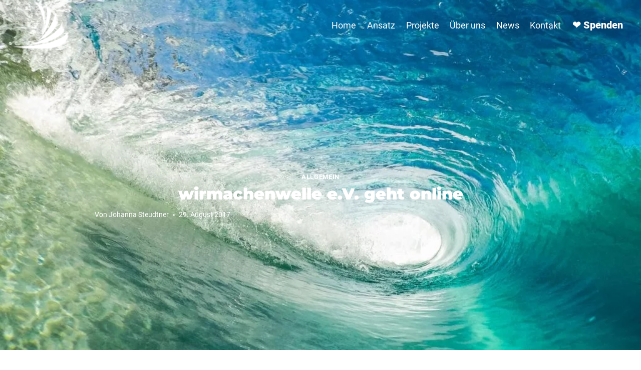

--- FILE ---
content_type: text/html; charset=UTF-8
request_url: https://wirmachenwelle.org/wirmachenwelle-e-v-geht-online/
body_size: 28288
content:
<!doctype html>
<html lang="de" class="no-js" itemtype="https://schema.org/Blog" itemscope>
<head>
	<meta charset="UTF-8">
	<meta name="viewport" content="width=device-width, initial-scale=1, minimum-scale=1">
	<title>wirmachenwelle e.V. geht online &#8211; wirmachenwelle.org</title>
<meta name='robots' content='max-image-preview:large, max-snippet:-1, max-video-preview:-1' />
<script>
window.koko_analytics = {"url":"https:\/\/wirmachenwelle.org\/koko-analytics-collect.php","site_url":"https:\/\/wirmachenwelle.org","post_id":931,"path":"\/wirmachenwelle-e-v-geht-online\/","method":"none","use_cookie":false};
</script>
<link rel="canonical" href="https://wirmachenwelle.org/wirmachenwelle-e-v-geht-online/">
<meta name="description" content="Der wirmachenwelle e.V. geht online. Auf unserer Homepage findet ihr mehr Infos zu uns, was uns motiviert und bewegt, wer wir sind und was wir tun. Klickt euch">
<meta property="og:title" content="wirmachenwelle e.V. geht online &#8211; wirmachenwelle.org">
<meta property="og:type" content="article">
<meta property="og:image" content="https://wirmachenwelle.org/wp-content/uploads/2023/12/pexels-photo-139507-1024x768-1.jpg">
<meta property="og:image:width" content="1024">
<meta property="og:image:height" content="768">
<meta property="og:image:alt" content="Wirmachenwelle E.v. Geht Online">
<meta property="og:description" content="Der wirmachenwelle e.V. geht online. Auf unserer Homepage findet ihr mehr Infos zu uns, was uns motiviert und bewegt, wer wir sind und was wir tun. Klickt euch">
<meta property="og:url" content="https://wirmachenwelle.org/wirmachenwelle-e-v-geht-online/">
<meta property="og:locale" content="de_DE">
<meta property="og:site_name" content="wirmachenwelle.org">
<meta property="article:published_time" content="2017-08-29T13:53:00+02:00">
<meta property="article:modified_time" content="2024-02-10T15:44:19+01:00">
<meta property="og:updated_time" content="2024-02-10T15:44:19+01:00">
<meta property="article:section" content="Allgemein">
<meta name="twitter:card" content="summary_large_image">
<meta name="twitter:image" content="https://wirmachenwelle.org/wp-content/uploads/2023/12/pexels-photo-139507-1024x768-1.jpg">
<link rel="alternate" type="application/rss+xml" title="wirmachenwelle.org &raquo; Feed" href="https://wirmachenwelle.org/feed/" />
<link rel="alternate" type="application/rss+xml" title="wirmachenwelle.org &raquo; Kommentar-Feed" href="https://wirmachenwelle.org/comments/feed/" />
			<script>document.documentElement.classList.remove( 'no-js' );</script>
			<link rel='stylesheet' id='wp-block-library-css' href='https://wirmachenwelle.org/wp-includes/css/dist/block-library/style.min.css?ver=6.5.7' media='all' />
<style id='safe-svg-svg-icon-style-inline-css'>
.safe-svg-cover{text-align:center}.safe-svg-cover .safe-svg-inside{display:inline-block;max-width:100%}.safe-svg-cover svg{height:100%;max-height:100%;max-width:100%;width:100%}

</style>
<style id='classic-theme-styles-inline-css'>
/*! This file is auto-generated */
.wp-block-button__link{color:#fff;background-color:#32373c;border-radius:9999px;box-shadow:none;text-decoration:none;padding:calc(.667em + 2px) calc(1.333em + 2px);font-size:1.125em}.wp-block-file__button{background:#32373c;color:#fff;text-decoration:none}
</style>
<style id='global-styles-inline-css'>
body{--wp--preset--color--black: #000000;--wp--preset--color--cyan-bluish-gray: #abb8c3;--wp--preset--color--white: #ffffff;--wp--preset--color--pale-pink: #f78da7;--wp--preset--color--vivid-red: #cf2e2e;--wp--preset--color--luminous-vivid-orange: #ff6900;--wp--preset--color--luminous-vivid-amber: #fcb900;--wp--preset--color--light-green-cyan: #7bdcb5;--wp--preset--color--vivid-green-cyan: #00d084;--wp--preset--color--pale-cyan-blue: #8ed1fc;--wp--preset--color--vivid-cyan-blue: #0693e3;--wp--preset--color--vivid-purple: #9b51e0;--wp--preset--color--theme-palette-1: #009ddc;--wp--preset--color--theme-palette-2: #215387;--wp--preset--color--theme-palette-3: #1A202C;--wp--preset--color--theme-palette-4: #2D3748;--wp--preset--color--theme-palette-5: #4A5568;--wp--preset--color--theme-palette-6: #718096;--wp--preset--color--theme-palette-7: #EDF2F7;--wp--preset--color--theme-palette-8: #F7FAFC;--wp--preset--color--theme-palette-9: #ffffff;--wp--preset--gradient--vivid-cyan-blue-to-vivid-purple: linear-gradient(135deg,rgba(6,147,227,1) 0%,rgb(155,81,224) 100%);--wp--preset--gradient--light-green-cyan-to-vivid-green-cyan: linear-gradient(135deg,rgb(122,220,180) 0%,rgb(0,208,130) 100%);--wp--preset--gradient--luminous-vivid-amber-to-luminous-vivid-orange: linear-gradient(135deg,rgba(252,185,0,1) 0%,rgba(255,105,0,1) 100%);--wp--preset--gradient--luminous-vivid-orange-to-vivid-red: linear-gradient(135deg,rgba(255,105,0,1) 0%,rgb(207,46,46) 100%);--wp--preset--gradient--very-light-gray-to-cyan-bluish-gray: linear-gradient(135deg,rgb(238,238,238) 0%,rgb(169,184,195) 100%);--wp--preset--gradient--cool-to-warm-spectrum: linear-gradient(135deg,rgb(74,234,220) 0%,rgb(151,120,209) 20%,rgb(207,42,186) 40%,rgb(238,44,130) 60%,rgb(251,105,98) 80%,rgb(254,248,76) 100%);--wp--preset--gradient--blush-light-purple: linear-gradient(135deg,rgb(255,206,236) 0%,rgb(152,150,240) 100%);--wp--preset--gradient--blush-bordeaux: linear-gradient(135deg,rgb(254,205,165) 0%,rgb(254,45,45) 50%,rgb(107,0,62) 100%);--wp--preset--gradient--luminous-dusk: linear-gradient(135deg,rgb(255,203,112) 0%,rgb(199,81,192) 50%,rgb(65,88,208) 100%);--wp--preset--gradient--pale-ocean: linear-gradient(135deg,rgb(255,245,203) 0%,rgb(182,227,212) 50%,rgb(51,167,181) 100%);--wp--preset--gradient--electric-grass: linear-gradient(135deg,rgb(202,248,128) 0%,rgb(113,206,126) 100%);--wp--preset--gradient--midnight: linear-gradient(135deg,rgb(2,3,129) 0%,rgb(40,116,252) 100%);--wp--preset--font-size--small: 14px;--wp--preset--font-size--medium: 24px;--wp--preset--font-size--large: 32px;--wp--preset--font-size--x-large: 42px;--wp--preset--font-size--larger: 40px;--wp--preset--spacing--20: 0.44rem;--wp--preset--spacing--30: 0.67rem;--wp--preset--spacing--40: 1rem;--wp--preset--spacing--50: 1.5rem;--wp--preset--spacing--60: 2.25rem;--wp--preset--spacing--70: 3.38rem;--wp--preset--spacing--80: 5.06rem;--wp--preset--shadow--natural: 6px 6px 9px rgba(0, 0, 0, 0.2);--wp--preset--shadow--deep: 12px 12px 50px rgba(0, 0, 0, 0.4);--wp--preset--shadow--sharp: 6px 6px 0px rgba(0, 0, 0, 0.2);--wp--preset--shadow--outlined: 6px 6px 0px -3px rgba(255, 255, 255, 1), 6px 6px rgba(0, 0, 0, 1);--wp--preset--shadow--crisp: 6px 6px 0px rgba(0, 0, 0, 1);}:where(.is-layout-flex){gap: 0.5em;}:where(.is-layout-grid){gap: 0.5em;}body .is-layout-flex{display: flex;}body .is-layout-flex{flex-wrap: wrap;align-items: center;}body .is-layout-flex > *{margin: 0;}body .is-layout-grid{display: grid;}body .is-layout-grid > *{margin: 0;}:where(.wp-block-columns.is-layout-flex){gap: 2em;}:where(.wp-block-columns.is-layout-grid){gap: 2em;}:where(.wp-block-post-template.is-layout-flex){gap: 1.25em;}:where(.wp-block-post-template.is-layout-grid){gap: 1.25em;}.has-black-color{color: var(--wp--preset--color--black) !important;}.has-cyan-bluish-gray-color{color: var(--wp--preset--color--cyan-bluish-gray) !important;}.has-white-color{color: var(--wp--preset--color--white) !important;}.has-pale-pink-color{color: var(--wp--preset--color--pale-pink) !important;}.has-vivid-red-color{color: var(--wp--preset--color--vivid-red) !important;}.has-luminous-vivid-orange-color{color: var(--wp--preset--color--luminous-vivid-orange) !important;}.has-luminous-vivid-amber-color{color: var(--wp--preset--color--luminous-vivid-amber) !important;}.has-light-green-cyan-color{color: var(--wp--preset--color--light-green-cyan) !important;}.has-vivid-green-cyan-color{color: var(--wp--preset--color--vivid-green-cyan) !important;}.has-pale-cyan-blue-color{color: var(--wp--preset--color--pale-cyan-blue) !important;}.has-vivid-cyan-blue-color{color: var(--wp--preset--color--vivid-cyan-blue) !important;}.has-vivid-purple-color{color: var(--wp--preset--color--vivid-purple) !important;}.has-black-background-color{background-color: var(--wp--preset--color--black) !important;}.has-cyan-bluish-gray-background-color{background-color: var(--wp--preset--color--cyan-bluish-gray) !important;}.has-white-background-color{background-color: var(--wp--preset--color--white) !important;}.has-pale-pink-background-color{background-color: var(--wp--preset--color--pale-pink) !important;}.has-vivid-red-background-color{background-color: var(--wp--preset--color--vivid-red) !important;}.has-luminous-vivid-orange-background-color{background-color: var(--wp--preset--color--luminous-vivid-orange) !important;}.has-luminous-vivid-amber-background-color{background-color: var(--wp--preset--color--luminous-vivid-amber) !important;}.has-light-green-cyan-background-color{background-color: var(--wp--preset--color--light-green-cyan) !important;}.has-vivid-green-cyan-background-color{background-color: var(--wp--preset--color--vivid-green-cyan) !important;}.has-pale-cyan-blue-background-color{background-color: var(--wp--preset--color--pale-cyan-blue) !important;}.has-vivid-cyan-blue-background-color{background-color: var(--wp--preset--color--vivid-cyan-blue) !important;}.has-vivid-purple-background-color{background-color: var(--wp--preset--color--vivid-purple) !important;}.has-black-border-color{border-color: var(--wp--preset--color--black) !important;}.has-cyan-bluish-gray-border-color{border-color: var(--wp--preset--color--cyan-bluish-gray) !important;}.has-white-border-color{border-color: var(--wp--preset--color--white) !important;}.has-pale-pink-border-color{border-color: var(--wp--preset--color--pale-pink) !important;}.has-vivid-red-border-color{border-color: var(--wp--preset--color--vivid-red) !important;}.has-luminous-vivid-orange-border-color{border-color: var(--wp--preset--color--luminous-vivid-orange) !important;}.has-luminous-vivid-amber-border-color{border-color: var(--wp--preset--color--luminous-vivid-amber) !important;}.has-light-green-cyan-border-color{border-color: var(--wp--preset--color--light-green-cyan) !important;}.has-vivid-green-cyan-border-color{border-color: var(--wp--preset--color--vivid-green-cyan) !important;}.has-pale-cyan-blue-border-color{border-color: var(--wp--preset--color--pale-cyan-blue) !important;}.has-vivid-cyan-blue-border-color{border-color: var(--wp--preset--color--vivid-cyan-blue) !important;}.has-vivid-purple-border-color{border-color: var(--wp--preset--color--vivid-purple) !important;}.has-vivid-cyan-blue-to-vivid-purple-gradient-background{background: var(--wp--preset--gradient--vivid-cyan-blue-to-vivid-purple) !important;}.has-light-green-cyan-to-vivid-green-cyan-gradient-background{background: var(--wp--preset--gradient--light-green-cyan-to-vivid-green-cyan) !important;}.has-luminous-vivid-amber-to-luminous-vivid-orange-gradient-background{background: var(--wp--preset--gradient--luminous-vivid-amber-to-luminous-vivid-orange) !important;}.has-luminous-vivid-orange-to-vivid-red-gradient-background{background: var(--wp--preset--gradient--luminous-vivid-orange-to-vivid-red) !important;}.has-very-light-gray-to-cyan-bluish-gray-gradient-background{background: var(--wp--preset--gradient--very-light-gray-to-cyan-bluish-gray) !important;}.has-cool-to-warm-spectrum-gradient-background{background: var(--wp--preset--gradient--cool-to-warm-spectrum) !important;}.has-blush-light-purple-gradient-background{background: var(--wp--preset--gradient--blush-light-purple) !important;}.has-blush-bordeaux-gradient-background{background: var(--wp--preset--gradient--blush-bordeaux) !important;}.has-luminous-dusk-gradient-background{background: var(--wp--preset--gradient--luminous-dusk) !important;}.has-pale-ocean-gradient-background{background: var(--wp--preset--gradient--pale-ocean) !important;}.has-electric-grass-gradient-background{background: var(--wp--preset--gradient--electric-grass) !important;}.has-midnight-gradient-background{background: var(--wp--preset--gradient--midnight) !important;}.has-small-font-size{font-size: var(--wp--preset--font-size--small) !important;}.has-medium-font-size{font-size: var(--wp--preset--font-size--medium) !important;}.has-large-font-size{font-size: var(--wp--preset--font-size--large) !important;}.has-x-large-font-size{font-size: var(--wp--preset--font-size--x-large) !important;}
.wp-block-navigation a:where(:not(.wp-element-button)){color: inherit;}
:where(.wp-block-post-template.is-layout-flex){gap: 1.25em;}:where(.wp-block-post-template.is-layout-grid){gap: 1.25em;}
:where(.wp-block-columns.is-layout-flex){gap: 2em;}:where(.wp-block-columns.is-layout-grid){gap: 2em;}
.wp-block-pullquote{font-size: 1.5em;line-height: 1.6;}
</style>
<link rel='stylesheet' id='wpa-css-css' href='https://wirmachenwelle.org/wp-content/cache/autoptimize/css/autoptimize_single_a0b823f7ab1f0a3a563fb10c3664d2a6.css?ver=2.3.04' media='all' />
<link rel='stylesheet' id='child-theme-css' href='https://wirmachenwelle.org/wp-content/cache/autoptimize/css/autoptimize_single_b893117e0d6b18dc1ff4b083de33a7dc.css?ver=100' media='all' />
<link rel='stylesheet' id='kadence-global-css' href='https://wirmachenwelle.org/wp-content/themes/kadence/assets/css/global.min.css?ver=1.1.51' media='all' />
<style id='kadence-global-inline-css'>
/* Kadence Base CSS */
:root{--global-palette1:#009ddc;--global-palette2:#215387;--global-palette3:#1A202C;--global-palette4:#2D3748;--global-palette5:#4A5568;--global-palette6:#718096;--global-palette7:#EDF2F7;--global-palette8:#F7FAFC;--global-palette9:#ffffff;--global-palette9rgb:255, 255, 255;--global-palette-highlight:var(--global-palette1);--global-palette-highlight-alt:var(--global-palette2);--global-palette-highlight-alt2:var(--global-palette9);--global-palette-btn-bg:var(--global-palette1);--global-palette-btn-bg-hover:var(--global-palette1);--global-palette-btn:var(--global-palette9);--global-palette-btn-hover:var(--global-palette9);--global-body-font-family:Roboto, sans-serif;--global-heading-font-family:Montserrat, sans-serif;--global-primary-nav-font-family:inherit;--global-fallback-font:sans-serif;--global-display-fallback-font:sans-serif;--global-content-width:1290px;--global-content-narrow-width:950px;--global-content-edge-padding:1.5rem;--global-content-boxed-padding:2rem;--global-calc-content-width:calc(1290px - var(--global-content-edge-padding) - var(--global-content-edge-padding) );--wp--style--global--content-size:var(--global-calc-content-width);}.wp-site-blocks{--global-vw:calc( 100vw - ( 0.5 * var(--scrollbar-offset)));}body{background:#ffffff;}body, input, select, optgroup, textarea{font-style:normal;font-weight:normal;font-size:18px;line-height:1.3;font-family:var(--global-body-font-family);color:var(--global-palette4);}.content-bg, body.content-style-unboxed .site{background:var(--global-palette9);}h1,h2,h3,h4,h5,h6{font-family:var(--global-heading-font-family);}h1{font-style:normal;font-weight:900;font-size:50px;line-height:1.5;color:var(--global-palette1);}h2{font-style:normal;font-weight:400;font-size:34px;line-height:1.5;color:var(--global-palette3);}h3{font-weight:700;font-size:24px;line-height:1.5;color:var(--global-palette3);}h4{font-weight:700;font-size:22px;line-height:1.5;color:var(--global-palette4);}h5{font-weight:700;font-size:20px;line-height:1.5;color:var(--global-palette4);}h6{font-weight:700;font-size:18px;line-height:1.5;color:var(--global-palette5);}.entry-hero .kadence-breadcrumbs{max-width:1290px;}.site-container, .site-header-row-layout-contained, .site-footer-row-layout-contained, .entry-hero-layout-contained, .comments-area, .alignfull > .wp-block-cover__inner-container, .alignwide > .wp-block-cover__inner-container{max-width:var(--global-content-width);}.content-width-narrow .content-container.site-container, .content-width-narrow .hero-container.site-container{max-width:var(--global-content-narrow-width);}@media all and (min-width: 1520px){.wp-site-blocks .content-container  .alignwide{margin-left:-115px;margin-right:-115px;width:unset;max-width:unset;}}@media all and (min-width: 1210px){.content-width-narrow .wp-site-blocks .content-container .alignwide{margin-left:-130px;margin-right:-130px;width:unset;max-width:unset;}}.content-style-boxed .wp-site-blocks .entry-content .alignwide{margin-left:calc( -1 * var( --global-content-boxed-padding ) );margin-right:calc( -1 * var( --global-content-boxed-padding ) );}.content-area{margin-top:5rem;margin-bottom:5rem;}@media all and (max-width: 1024px){.content-area{margin-top:3rem;margin-bottom:3rem;}}@media all and (max-width: 767px){.content-area{margin-top:2rem;margin-bottom:2rem;}}@media all and (max-width: 1024px){:root{--global-content-boxed-padding:2rem;}}@media all and (max-width: 767px){:root{--global-content-edge-padding:1rem;--global-content-boxed-padding:1.5rem;}}.entry-content-wrap{padding:2rem;}@media all and (max-width: 1024px){.entry-content-wrap{padding:2rem;}}@media all and (max-width: 767px){.entry-content-wrap{padding:1.5rem;}}.entry.single-entry{box-shadow:0px 15px 15px -10px rgba(0,0,0,0);}.entry.loop-entry{box-shadow:0px 15px 15px -10px rgba(0,0,0,0);}.loop-entry .entry-content-wrap{padding:2rem;}@media all and (max-width: 1024px){.loop-entry .entry-content-wrap{padding:2rem;}}@media all and (max-width: 767px){.loop-entry .entry-content-wrap{padding:1.5rem;}}button, .button, .wp-block-button__link, input[type="button"], input[type="reset"], input[type="submit"], .fl-button, .elementor-button-wrapper .elementor-button{font-style:normal;font-size:18px;padding:10px 40px 10px 40px;box-shadow:0px 0px 0px -7px rgba(0,0,0,0);}.wp-block-button.is-style-outline .wp-block-button__link{padding:10px 40px 10px 40px;}button:hover, button:focus, button:active, .button:hover, .button:focus, .button:active, .wp-block-button__link:hover, .wp-block-button__link:focus, .wp-block-button__link:active, input[type="button"]:hover, input[type="button"]:focus, input[type="button"]:active, input[type="reset"]:hover, input[type="reset"]:focus, input[type="reset"]:active, input[type="submit"]:hover, input[type="submit"]:focus, input[type="submit"]:active, .elementor-button-wrapper .elementor-button:hover, .elementor-button-wrapper .elementor-button:focus, .elementor-button-wrapper .elementor-button:active{box-shadow:0px 15px 25px -7px rgba(0,0,0,0.4);}.kb-button.kb-btn-global-outline.kb-btn-global-inherit{padding-top:calc(10px - 2px);padding-right:calc(40px - 2px);padding-bottom:calc(10px - 2px);padding-left:calc(40px - 2px);}@media all and (min-width: 1025px){.transparent-header .entry-hero .entry-hero-container-inner{padding-top:100px;}}@media all and (max-width: 1024px){.mobile-transparent-header .entry-hero .entry-hero-container-inner{padding-top:100px;}}@media all and (max-width: 767px){.mobile-transparent-header .entry-hero .entry-hero-container-inner{padding-top:100px;}}#kt-scroll-up-reader, #kt-scroll-up{border:3px solid currentColor;border-radius:34px 34px 34px 34px;color:var(--global-palette2);border-color:var(--global-palette2);bottom:79px;font-size:1.1em;padding:0.4em 0.4em 0.4em 0.4em;}#kt-scroll-up-reader.scroll-up-side-right, #kt-scroll-up.scroll-up-side-right{right:30px;}#kt-scroll-up-reader.scroll-up-side-left, #kt-scroll-up.scroll-up-side-left{left:30px;}#kt-scroll-up-reader:hover, #kt-scroll-up:hover{color:#db3e00;border-color:#db3e00;}.entry-author-style-center{padding-top:var(--global-md-spacing);border-top:1px solid var(--global-gray-500);}.entry-author-style-center .entry-author-avatar, .entry-meta .author-avatar{display:none;}.entry-author-style-normal .entry-author-profile{padding-left:0px;}#comments .comment-meta{margin-left:0px;}.wp-site-blocks .post-title h1{font-style:normal;font-size:32px;line-height:1.2;color:var(--global-palette9);}.post-title .entry-taxonomies, .post-title .entry-taxonomies a{color:var(--global-palette9);}.post-title .entry-taxonomies .category-style-pill a{background:var(--global-palette9);}.post-title .entry-meta{color:var(--global-palette9);}.post-hero-section .entry-hero-container-inner{background:var(--global-palette1);}.entry-hero.post-hero-section .entry-header{min-height:600px;}@media all and (max-width: 1024px){.entry-hero.post-hero-section .entry-header{min-height:300px;}}@media all and (max-width: 767px){.entry-hero.post-hero-section .entry-header{min-height:150px;}}.loop-entry.type-post h2.entry-title{font-style:normal;font-weight:700;font-size:24px;color:var(--global-palette4);}
/* Kadence Header CSS */
@media all and (max-width: 1024px){.mobile-transparent-header #masthead{position:absolute;left:0px;right:0px;z-index:100;}.kadence-scrollbar-fixer.mobile-transparent-header #masthead{right:var(--scrollbar-offset,0);}.mobile-transparent-header #masthead, .mobile-transparent-header .site-top-header-wrap .site-header-row-container-inner, .mobile-transparent-header .site-main-header-wrap .site-header-row-container-inner, .mobile-transparent-header .site-bottom-header-wrap .site-header-row-container-inner{background:transparent;}.site-header-row-tablet-layout-fullwidth, .site-header-row-tablet-layout-standard{padding:0px;}}@media all and (min-width: 1025px){.transparent-header #masthead{position:absolute;left:0px;right:0px;z-index:100;}.transparent-header.kadence-scrollbar-fixer #masthead{right:var(--scrollbar-offset,0);}.transparent-header #masthead, .transparent-header .site-top-header-wrap .site-header-row-container-inner, .transparent-header .site-main-header-wrap .site-header-row-container-inner, .transparent-header .site-bottom-header-wrap .site-header-row-container-inner{background:transparent;}}.site-branding a.brand img{max-width:122px;}.site-branding a.brand img.svg-logo-image{width:122px;}.site-branding{padding:0px 0px 0px 0px;}#masthead, #masthead .kadence-sticky-header.item-is-fixed:not(.item-at-start):not(.site-header-row-container):not(.site-main-header-wrap), #masthead .kadence-sticky-header.item-is-fixed:not(.item-at-start) > .site-header-row-container-inner{background:var(--global-palette7);}.site-main-header-wrap .site-header-row-container-inner{background:var(--global-palette1);}.site-main-header-inner-wrap{min-height:100px;}#masthead .kadence-sticky-header.item-is-fixed:not(.item-at-start):not(.site-header-row-container):not(.item-hidden-above):not(.site-main-header-wrap), #masthead .kadence-sticky-header.item-is-fixed:not(.item-at-start):not(.item-hidden-above) > .site-header-row-container-inner{background:rgba(237,242,247,0.82);border-bottom:0px none rgba(0,157,220,0.6);}#masthead .kadence-sticky-header.item-is-fixed:not(.item-at-start) .header-menu-container > ul > li > a{color:var(--global-palette3);}#masthead .kadence-sticky-header.item-is-fixed:not(.item-at-start) .mobile-toggle-open-container .menu-toggle-open, #masthead .kadence-sticky-header.item-is-fixed:not(.item-at-start) .search-toggle-open-container .search-toggle-open{color:var(--global-palette3);}#masthead .kadence-sticky-header.item-is-fixed:not(.item-at-start) .header-menu-container > ul > li > a:hover{color:var(--global-palette2);}#masthead .kadence-sticky-header.item-is-fixed:not(.item-at-start) .mobile-toggle-open-container .menu-toggle-open:hover, #masthead .kadence-sticky-header.item-is-fixed:not(.item-at-start) .mobile-toggle-open-container .menu-toggle-open:focus, #masthead .kadence-sticky-header.item-is-fixed:not(.item-at-start) .search-toggle-open-container .search-toggle-open:hover, #masthead .kadence-sticky-header.item-is-fixed:not(.item-at-start) .search-toggle-open-container .search-toggle-open:focus{color:var(--global-palette2);}#masthead .kadence-sticky-header.item-is-fixed:not(.item-at-start) .header-menu-container > ul > li.current-menu-item > a, #masthead .kadence-sticky-header.item-is-fixed:not(.item-at-start) .header-menu-container > ul > li.current_page_item > a{color:var(--global-palette2);}.transparent-header .header-navigation .header-menu-container > ul > li.menu-item > a{color:var(--global-palette9);}.mobile-transparent-header .mobile-toggle-open-container .menu-toggle-open, .transparent-header .search-toggle-open-container .search-toggle-open{color:var(--global-palette9);}.transparent-header .header-navigation .header-menu-container > ul > li.menu-item > a:hover{color:var(--global-palette9);}.mobile-transparent-header .mobile-toggle-open-container .menu-toggle-open:hover, .transparent-header .mobile-toggle-open-container .menu-toggle-open:focus, .transparent-header .search-toggle-open-container .search-toggle-open:hover, .transparent-header .search-toggle-open-container .search-toggle-open:focus{color:var(--global-palette9);}.transparent-header .header-navigation .header-menu-container > ul > li.menu-item.current-menu-item > a, .transparent-header .header-menu-container > ul > li.menu-item.current_page_item > a{color:var(--global-palette9);}.header-navigation[class*="header-navigation-style-underline"] .header-menu-container.primary-menu-container>ul>li>a:after{width:calc( 100% - 1.2em);}.main-navigation .primary-menu-container > ul > li.menu-item > a{padding-left:calc(1.2em / 2);padding-right:calc(1.2em / 2);padding-top:0.6em;padding-bottom:0.6em;color:var(--global-palette9);}.main-navigation .primary-menu-container > ul > li.menu-item .dropdown-nav-special-toggle{right:calc(1.2em / 2);}.main-navigation .primary-menu-container > ul > li.menu-item > a:hover{color:var(--global-palette2);}.main-navigation .primary-menu-container > ul > li.menu-item.current-menu-item > a{color:var(--global-palette7);}.header-navigation .header-menu-container ul ul.sub-menu, .header-navigation .header-menu-container ul ul.submenu{background:var(--global-palette3);box-shadow:0px 2px 13px 0px rgba(0,0,0,0.1);}.header-navigation .header-menu-container ul ul li.menu-item, .header-menu-container ul.menu > li.kadence-menu-mega-enabled > ul > li.menu-item > a{border-bottom:1px solid rgba(255,255,255,0.1);}.header-navigation .header-menu-container ul ul li.menu-item > a{width:200px;padding-top:1em;padding-bottom:1em;color:var(--global-palette8);font-size:12px;}.header-navigation .header-menu-container ul ul li.menu-item > a:hover{color:var(--global-palette9);background:var(--global-palette4);}.header-navigation .header-menu-container ul ul li.menu-item.current-menu-item > a{color:var(--global-palette9);background:var(--global-palette4);}.mobile-toggle-open-container .menu-toggle-open, .mobile-toggle-open-container .menu-toggle-open:focus{color:var(--global-palette5);padding:0.4em 0.6em 0.4em 0.6em;font-size:14px;}.mobile-toggle-open-container .menu-toggle-open.menu-toggle-style-bordered{border:1px solid currentColor;}.mobile-toggle-open-container .menu-toggle-open .menu-toggle-icon{font-size:20px;}.mobile-toggle-open-container .menu-toggle-open:hover, .mobile-toggle-open-container .menu-toggle-open:focus-visible{color:var(--global-palette-highlight);}.mobile-navigation ul li{font-style:normal;font-size:16px;}.mobile-navigation ul li a{padding-top:1em;padding-bottom:1em;}.mobile-navigation ul li > a, .mobile-navigation ul li.menu-item-has-children > .drawer-nav-drop-wrap{color:var(--global-palette3);}.mobile-navigation ul li > a:hover, .mobile-navigation ul li.menu-item-has-children > .drawer-nav-drop-wrap:hover{color:var(--global-palette1);}.mobile-navigation ul li.current-menu-item > a, .mobile-navigation ul li.current-menu-item.menu-item-has-children > .drawer-nav-drop-wrap{color:var(--global-palette-highlight);}.mobile-navigation ul li.menu-item-has-children .drawer-nav-drop-wrap, .mobile-navigation ul li:not(.menu-item-has-children) a{border-bottom:1px solid var(--global-palette7);}.mobile-navigation:not(.drawer-navigation-parent-toggle-true) ul li.menu-item-has-children .drawer-nav-drop-wrap button{border-left:1px solid var(--global-palette7);}#mobile-drawer .drawer-inner, #mobile-drawer.popup-drawer-layout-fullwidth.popup-drawer-animation-slice .pop-portion-bg, #mobile-drawer.popup-drawer-layout-fullwidth.popup-drawer-animation-slice.pop-animated.show-drawer .drawer-inner{background:var(--global-palette9);}#mobile-drawer .drawer-header .drawer-toggle{padding:0.6em 0.15em 0.6em 0.15em;font-size:24px;}#mobile-drawer .drawer-header .drawer-toggle, #mobile-drawer .drawer-header .drawer-toggle:focus{color:var(--global-palette2);}#mobile-drawer .drawer-header .drawer-toggle:hover, #mobile-drawer .drawer-header .drawer-toggle:focus:hover{color:var(--global-palette2);}
/* Kadence Footer CSS */
.site-bottom-footer-wrap .site-footer-row-container-inner{background:var(--global-palette1);}.site-bottom-footer-inner-wrap{padding-top:10px;padding-bottom:10px;grid-column-gap:30px;}.site-bottom-footer-inner-wrap .widget{margin-bottom:30px;}.site-bottom-footer-inner-wrap .widget-area .widget-title{font-style:normal;color:var(--global-palette9);}.site-bottom-footer-inner-wrap .site-footer-section:not(:last-child):after{right:calc(-30px / 2);}.footer-social-wrap .footer-social-inner-wrap{font-size:1.5em;gap:0.3em;}.site-footer .site-footer-wrap .site-footer-section .footer-social-wrap .footer-social-inner-wrap .social-button{color:var(--global-palette9);border:2px none transparent;border-color:var(--global-palette1);border-radius:3px;}.site-footer .site-footer-wrap .site-footer-section .footer-social-wrap .footer-social-inner-wrap .social-button:hover{color:var(--global-palette9);}#colophon .footer-html{font-style:normal;color:var(--global-palette9);}#colophon .footer-navigation .footer-menu-container > ul > li > a{padding-left:calc(1.2em / 2);padding-right:calc(1.2em / 2);padding-top:calc(0.3em / 2);padding-bottom:calc(0.3em / 2);color:var(--global-palette9);}#colophon .footer-navigation .footer-menu-container > ul li a:hover{color:var(--global-palette9);}#colophon .footer-navigation .footer-menu-container > ul li.current-menu-item > a{color:var(--global-palette9);}
/* Kadence Dynamic CSS */
.content-title-style-above .post-hero-section .entry-hero-container-inner{background-image:url('https://wirmachenwelle.org/wp-content/uploads/2023/12/pexels-photo-139507-1024x768-1.jpg');background-repeat:no-repeat;background-position:center center;background-size:cover;background-attachment:scroll;}
</style>
<link rel='stylesheet' id='kadence-header-css' href='https://wirmachenwelle.org/wp-content/themes/kadence/assets/css/header.min.css?ver=1.1.51' media='all' />
<link rel='stylesheet' id='kadence-content-css' href='https://wirmachenwelle.org/wp-content/themes/kadence/assets/css/content.min.css?ver=1.1.51' media='all' />
<link rel='stylesheet' id='kadence-footer-css' href='https://wirmachenwelle.org/wp-content/themes/kadence/assets/css/footer.min.css?ver=1.1.51' media='all' />
<link rel='stylesheet' id='popup-maker-site-css' href='https://wirmachenwelle.org/wp-content/cache/autoptimize/css/autoptimize_single_d3bdbd2b40355ea954f81f8e26212b6c.css?generated=1762852473&#038;ver=1.20.6' media='all' />
<style id='kadence-blocks-global-variables-inline-css'>
:root {--global-kb-font-size-sm:clamp(0.8rem, 0.73rem + 0.217vw, 0.9rem);--global-kb-font-size-md:clamp(1.1rem, 0.995rem + 0.326vw, 1.25rem);--global-kb-font-size-lg:clamp(1.75rem, 1.576rem + 0.543vw, 2rem);--global-kb-font-size-xl:clamp(2.25rem, 1.728rem + 1.63vw, 3rem);--global-kb-font-size-xxl:clamp(2.5rem, 1.456rem + 3.26vw, 4rem);--global-kb-font-size-xxxl:clamp(2.75rem, 0.489rem + 7.065vw, 6rem);}
</style>
<link rel='stylesheet' id='custom-layouts-styles-css' href='https://wirmachenwelle.org/wp-content/cache/autoptimize/css/autoptimize_single_91b418cd01e349981b48e1d8a7958340.css?ver=14' media='all' />
<script src="https://wirmachenwelle.org/wp-includes/js/jquery/jquery.min.js?ver=3.7.1" id="jquery-core-js"></script>

<link rel="https://api.w.org/" href="https://wirmachenwelle.org/wp-json/" /><link rel="alternate" type="application/json" href="https://wirmachenwelle.org/wp-json/wp/v2/posts/931" /><link rel="EditURI" type="application/rsd+xml" title="RSD" href="https://wirmachenwelle.org/xmlrpc.php?rsd" />
<meta name="generator" content="WordPress 6.5.7" />
<link rel='shortlink' href='https://wirmachenwelle.org/?p=931' />
<link rel="alternate" type="application/json+oembed" href="https://wirmachenwelle.org/wp-json/oembed/1.0/embed?url=https%3A%2F%2Fwirmachenwelle.org%2Fwirmachenwelle-e-v-geht-online%2F" />
<link rel="alternate" type="text/xml+oembed" href="https://wirmachenwelle.org/wp-json/oembed/1.0/embed?url=https%3A%2F%2Fwirmachenwelle.org%2Fwirmachenwelle-e-v-geht-online%2F&#038;format=xml" />
<style type="text/css">.broken_link, a.broken_link {
	text-decoration: line-through;
}</style><link rel='stylesheet' id='kadence-fonts-css' href='https://wirmachenwelle.org/wp-content/cache/autoptimize/css/autoptimize_single_4866340402760899a0876470205f2854.css?ver=1702163536' media='all' />
<link rel="icon" href="https://wirmachenwelle.org/wp-content/uploads/2023/12/favicon-150x150.png" sizes="32x32" />
<link rel="icon" href="https://wirmachenwelle.org/wp-content/uploads/2023/12/favicon-300x300.png" sizes="192x192" />
<link rel="apple-touch-icon" href="https://wirmachenwelle.org/wp-content/uploads/2023/12/favicon-300x300.png" />
<meta name="msapplication-TileImage" content="https://wirmachenwelle.org/wp-content/uploads/2023/12/favicon-300x300.png" />
</head>

<body class="post-template-default single single-post postid-931 single-format-standard wp-custom-logo wp-embed-responsive footer-on-bottom hide-focus-outline link-style-standard content-title-style-above content-width-narrow content-style-unboxed content-vertical-padding-show transparent-header mobile-transparent-header">
<div id="wrapper" class="site wp-site-blocks">
			<a class="skip-link screen-reader-text scroll-ignore" href="#main">Zum Inhalt springen</a>
		<header id="masthead" class="site-header" role="banner" itemtype="https://schema.org/WPHeader" itemscope>
	<div id="main-header" class="site-header-wrap">
		<div class="site-header-inner-wrap">
			<div class="site-header-upper-wrap">
				<div class="site-header-upper-inner-wrap">
					<div class="site-main-header-wrap site-header-row-container site-header-focus-item site-header-row-layout-fullwidth kadence-sticky-header" data-section="kadence_customizer_header_main" data-reveal-scroll-up="false" data-shrink="true" data-shrink-height="60">
	<div class="site-header-row-container-inner">
				<div class="site-container">
			<div class="site-main-header-inner-wrap site-header-row site-header-row-has-sides site-header-row-no-center">
									<div class="site-header-main-section-left site-header-section site-header-section-left">
						<div class="site-header-item site-header-focus-item" data-section="title_tagline">
	<div class="site-branding branding-layout-standard site-brand-logo-only"><a class="brand has-logo-image has-sticky-logo" href="https://wirmachenwelle.org/" rel="home"><img width="512" height="420" src="https://wirmachenwelle.org/wp-content/uploads/2023/12/wemakewaves_Logo.png" class="custom-logo" alt="wirmachenwelle.org" decoding="async" srcset="https://wirmachenwelle.org/wp-content/uploads/2023/12/wemakewaves_Logo.png 512w, https://wirmachenwelle.org/wp-content/uploads/2023/12/wemakewaves_Logo-300x246.png 300w" sizes="(max-width: 512px) 100vw, 512px" /><img width="583" height="500" src="https://wirmachenwelle.org/wp-content/uploads/2023/12/wirmachenwelle_schwarz.png" class="custom-logo kadence-sticky-logo" alt="Wirmachenwelle Schwarz" decoding="async" srcset="https://wirmachenwelle.org/wp-content/uploads/2023/12/wirmachenwelle_schwarz.png 583w, https://wirmachenwelle.org/wp-content/uploads/2023/12/wirmachenwelle_schwarz-300x257.png 300w" sizes="(max-width: 583px) 100vw, 583px" /></a></div></div><!-- data-section="title_tagline" -->
					</div>
																	<div class="site-header-main-section-right site-header-section site-header-section-right">
						<div class="site-header-item site-header-focus-item site-header-item-main-navigation header-navigation-layout-stretch-false header-navigation-layout-fill-stretch-false" data-section="kadence_customizer_primary_navigation">
		<nav id="site-navigation" class="main-navigation header-navigation nav--toggle-sub header-navigation-style-underline header-navigation-dropdown-animation-none" role="navigation" aria-label="Haupt-Navigation">
				<div class="primary-menu-container header-menu-container">
			<ul id="primary-menu" class="menu"><li id="menu-item-26" class="menu-item menu-item-type-post_type menu-item-object-page menu-item-home menu-item-26"><a href="https://wirmachenwelle.org/">Home</a></li>
<li id="menu-item-25" class="menu-item menu-item-type-post_type menu-item-object-page menu-item-25"><a href="https://wirmachenwelle.org/ansatz/">Ansatz</a></li>
<li id="menu-item-24" class="menu-item menu-item-type-post_type menu-item-object-page menu-item-24"><a href="https://wirmachenwelle.org/projekte/">Projekte</a></li>
<li id="menu-item-2071" class="menu-item menu-item-type-post_type menu-item-object-page menu-item-2071"><a href="https://wirmachenwelle.org/ueberuns1/">Über uns</a></li>
<li id="menu-item-49" class="menu-item menu-item-type-post_type menu-item-object-page menu-item-49"><a href="https://wirmachenwelle.org/news/">News</a></li>
<li id="menu-item-1050" class="menu-item menu-item-type-post_type menu-item-object-page menu-item-1050"><a href="https://wirmachenwelle.org/contact/">Kontakt</a></li>
<li id="menu-item-22" class="menu-spenden menu-item menu-item-type-post_type menu-item-object-page menu-item-22"><a href="https://wirmachenwelle.org/spenden/">❤️ Spenden</a></li>
</ul>		</div>
	</nav><!-- #site-navigation -->
	</div><!-- data-section="primary_navigation" -->
					</div>
							</div>
		</div>
	</div>
</div>
				</div>
			</div>
					</div>
	</div>
	
<div id="mobile-header" class="site-mobile-header-wrap">
	<div class="site-header-inner-wrap">
		<div class="site-header-upper-wrap">
			<div class="site-header-upper-inner-wrap">
			<div class="site-main-header-wrap site-header-focus-item site-header-row-layout-fullwidth site-header-row-tablet-layout-default site-header-row-mobile-layout-default ">
	<div class="site-header-row-container-inner">
		<div class="site-container">
			<div class="site-main-header-inner-wrap site-header-row site-header-row-has-sides site-header-row-no-center">
									<div class="site-header-main-section-left site-header-section site-header-section-left">
						<div class="site-header-item site-header-focus-item" data-section="title_tagline">
	<div class="site-branding mobile-site-branding branding-layout-standard branding-tablet-layout-inherit site-brand-logo-only branding-mobile-layout-inherit"><a class="brand has-logo-image" href="https://wirmachenwelle.org/" rel="home"><img width="512" height="420" src="https://wirmachenwelle.org/wp-content/uploads/2023/12/wemakewaves_Logo.png" class="custom-logo" alt="wirmachenwelle.org" decoding="async" srcset="https://wirmachenwelle.org/wp-content/uploads/2023/12/wemakewaves_Logo.png 512w, https://wirmachenwelle.org/wp-content/uploads/2023/12/wemakewaves_Logo-300x246.png 300w" sizes="(max-width: 512px) 100vw, 512px" /></a></div></div><!-- data-section="title_tagline" -->
					</div>
																	<div class="site-header-main-section-right site-header-section site-header-section-right">
						<div class="site-header-item site-header-focus-item site-header-item-navgation-popup-toggle" data-section="kadence_customizer_mobile_trigger">
		<div class="mobile-toggle-open-container">
						<button id="mobile-toggle" class="menu-toggle-open drawer-toggle menu-toggle-style-default" aria-label="Menü öffnen" data-toggle-target="#mobile-drawer" data-toggle-body-class="showing-popup-drawer-from-right" aria-expanded="false" data-set-focus=".menu-toggle-close"
					>
						<span class="menu-toggle-icon"><span class="kadence-svg-iconset"><svg aria-hidden="true" class="kadence-svg-icon kadence-menu-svg" fill="currentColor" version="1.1" xmlns="http://www.w3.org/2000/svg" width="24" height="24" viewBox="0 0 24 24"><title>Menü ein-/ausklappen</title><path d="M3 13h18c0.552 0 1-0.448 1-1s-0.448-1-1-1h-18c-0.552 0-1 0.448-1 1s0.448 1 1 1zM3 7h18c0.552 0 1-0.448 1-1s-0.448-1-1-1h-18c-0.552 0-1 0.448-1 1s0.448 1 1 1zM3 19h18c0.552 0 1-0.448 1-1s-0.448-1-1-1h-18c-0.552 0-1 0.448-1 1s0.448 1 1 1z"></path>
				</svg></span></span>
		</button>
	</div>
	</div><!-- data-section="mobile_trigger" -->
					</div>
							</div>
		</div>
	</div>
</div>
			</div>
		</div>
			</div>
</div>
</header><!-- #masthead -->

	<div id="inner-wrap" class="wrap hfeed kt-clear">
		<section role="banner" class="entry-hero post-hero-section entry-hero-layout-standard">
	<div class="entry-hero-container-inner">
		<div class="hero-section-overlay"></div>
		<div class="hero-container site-container">
			<header class="entry-header post-title title-align-inherit title-tablet-align-inherit title-mobile-align-inherit">
						<div class="entry-taxonomies">
			<span class="category-links term-links category-style-normal">
				<a href="https://wirmachenwelle.org/category/allgemein/" rel="tag">Allgemein</a>			</span>
		</div><!-- .entry-taxonomies -->
		<h1 class="entry-title">wirmachenwelle e.V. geht online</h1><div class="entry-meta entry-meta-divider-dot">
	<span class="posted-by"><span class="meta-label">Von</span><span class="author vcard"><span class="fn n">Johanna Steudtner</span></span></span>					<span class="posted-on">
						<time class="entry-date published" datetime="2017-08-29T13:53:00+02:00">29. August 2017</time><time class="updated" datetime="2024-02-10T15:44:19+01:00">10. Februar 2024</time>					</span>
					</div><!-- .entry-meta -->
			</header><!-- .entry-header -->
		</div>
	</div>
</section><!-- .entry-hero -->
<div id="primary" class="content-area">
	<div class="content-container site-container">
		<main id="main" class="site-main" role="main">
						<div class="content-wrap">
				<article id="post-931" class="entry content-bg single-entry post-931 post type-post status-publish format-standard has-post-thumbnail hentry category-allgemein">
	<div class="entry-content-wrap">
		
<div class="entry-content single-content">
	
<p>Der wirmachenwelle e.V. geht online. Auf unserer Homepage findet ihr mehr Infos zu uns, was uns motiviert und bewegt, wer wir sind und was wir tun. Klickt euch einfach durch!!  </p>



<p>An dieser Stelle schon einmal ein großes Dankeschön an alle unsere Unterstützer und die vielen fleißigen Helfer/innen, die uns bis hierher begleitet haben.  </p>



<p>More news coming soon… </p>
</div><!-- .entry-content -->
<footer class="entry-footer">
	</footer><!-- .entry-footer -->
	</div>
</article><!-- #post-931 -->


	<nav class="navigation post-navigation" aria-label="Beiträge">
		<h2 class="screen-reader-text">Beitragsnavigation</h2>
		<div class="nav-links"><div class="nav-next"><a href="https://wirmachenwelle.org/projektstart-in-nuernberg/" rel="next"><div class="post-navigation-sub"><small>Weiter<span class="kadence-svg-iconset svg-baseline"><svg aria-hidden="true" class="kadence-svg-icon kadence-arrow-right-alt-svg" fill="currentColor" version="1.1" xmlns="http://www.w3.org/2000/svg" width="27" height="28" viewBox="0 0 27 28"><title>Weiter</title><path d="M27 13.953c0 0.141-0.063 0.281-0.156 0.375l-6 5.531c-0.156 0.141-0.359 0.172-0.547 0.094-0.172-0.078-0.297-0.25-0.297-0.453v-3.5h-19.5c-0.281 0-0.5-0.219-0.5-0.5v-3c0-0.281 0.219-0.5 0.5-0.5h19.5v-3.5c0-0.203 0.109-0.375 0.297-0.453s0.391-0.047 0.547 0.078l6 5.469c0.094 0.094 0.156 0.219 0.156 0.359v0z"></path>
				</svg></span></small></div>Projektstart in Nürnberg</a></div></div>
	</nav>			</div>
					</main><!-- #main -->
			</div>
</div><!-- #primary -->
	</div><!-- #inner-wrap -->
	<footer id="colophon" class="site-footer" role="contentinfo">
	<div class="site-footer-wrap">
		<div class="site-bottom-footer-wrap site-footer-row-container site-footer-focus-item site-footer-row-layout-standard site-footer-row-tablet-layout-default site-footer-row-mobile-layout-default" data-section="kadence_customizer_footer_bottom">
	<div class="site-footer-row-container-inner">
				<div class="site-container">
			<div class="site-bottom-footer-inner-wrap site-footer-row site-footer-row-columns-3 site-footer-row-column-layout-equal site-footer-row-tablet-column-layout-default site-footer-row-mobile-column-layout-row ft-ro-dir-row ft-ro-collapse-normal ft-ro-t-dir-default ft-ro-m-dir-default ft-ro-lstyle-plain">
									<div class="site-footer-bottom-section-1 site-footer-section footer-section-inner-items-1">
						
<div class="footer-widget-area site-info site-footer-focus-item content-align-standard content-tablet-align-center content-mobile-align-center content-valign-default content-tablet-valign-default content-mobile-valign-default" data-section="kadence_customizer_footer_html">
	<div class="footer-widget-area-inner site-info-inner">
		<div class="footer-html inner-link-style-normal"><div class="footer-html-inner"><p>&copy; 2026 wirmachenwelle.org</p>
</div></div>	</div>
</div><!-- .site-info -->
					</div>
										<div class="site-footer-bottom-section-2 site-footer-section footer-section-inner-items-1">
						<div class="footer-widget-area widget-area site-footer-focus-item footer-navigation-wrap content-align-center content-tablet-align-default content-mobile-align-default content-valign-middle content-tablet-valign-default content-mobile-valign-default footer-navigation-layout-stretch-false" data-section="kadence_customizer_footer_navigation">
	<div class="footer-widget-area-inner footer-navigation-inner">
			<nav id="footer-navigation" class="footer-navigation" role="navigation" aria-label="Footer Navigation">
				<div class="footer-menu-container">
			<ul id="footer-menu" class="menu"><li id="menu-item-122" class="footer-menu-item menu-item menu-item-type-post_type menu-item-object-page menu-item-privacy-policy menu-item-122"><a rel="privacy-policy" href="https://wirmachenwelle.org/datenschutz/">Datenschutz</a></li>
<li id="menu-item-123" class="footer-menu-item menu-item menu-item-type-post_type menu-item-object-page menu-item-123"><a href="https://wirmachenwelle.org/impressum/">Impressum</a></li>
</ul>		</div>
	</nav><!-- #footer-navigation -->
		</div>
</div><!-- data-section="footer_navigation" -->
					</div>
										<div class="site-footer-bottom-section-3 site-footer-section footer-section-inner-items-1">
						<div class="footer-widget-area widget-area site-footer-focus-item footer-social content-align-right content-tablet-align-center content-mobile-align-center content-valign-middle content-tablet-valign-default content-mobile-valign-default" data-section="kadence_customizer_footer_social">
	<div class="footer-widget-area-inner footer-social-inner">
		<div class="footer-social-wrap"><div class="footer-social-inner-wrap element-social-inner-wrap social-show-label-false social-style-outline"><a href="https://www.facebook.com/wirmachenwelle-eV-265085470674236/" aria-label="Facebook" target="_blank" rel="noopener noreferrer"  class="social-button footer-social-item social-link-facebook"><span class="kadence-svg-iconset"><svg class="kadence-svg-icon kadence-facebook-alt-svg" fill="currentColor" version="1.1" xmlns="http://www.w3.org/2000/svg" width="24" height="24" viewBox="0 0 24 24"><title>Facebook</title><path d="M17 3v2h-2c-0.552 0-1.053 0.225-1.414 0.586s-0.586 0.862-0.586 1.414v3c0 0.552 0.448 1 1 1h2.719l-0.5 2h-2.219c-0.552 0-1 0.448-1 1v7h-2v-7c0-0.552-0.448-1-1-1h-2v-2h2c0.552 0 1-0.448 1-1v-3c0-1.105 0.447-2.103 1.172-2.828s1.723-1.172 2.828-1.172zM18 1h-3c-1.657 0-3.158 0.673-4.243 1.757s-1.757 2.586-1.757 4.243v2h-2c-0.552 0-1 0.448-1 1v4c0 0.552 0.448 1 1 1h2v7c0 0.552 0.448 1 1 1h4c0.552 0 1-0.448 1-1v-7h2c0.466 0 0.858-0.319 0.97-0.757l1-4c0.134-0.536-0.192-1.079-0.728-1.213-0.083-0.021-0.167-0.031-0.242-0.030h-3v-2h3c0.552 0 1-0.448 1-1v-4c0-0.552-0.448-1-1-1z"></path>
				</svg></span></a><a href="https://www.linkedin.com/company/18539148/admin/" aria-label="LinkedIn" target="_blank" rel="noopener noreferrer"  class="social-button footer-social-item social-link-linkedin"><span class="kadence-svg-iconset"><svg class="kadence-svg-icon kadence-linkedin-alt-svg" fill="currentColor" version="1.1" xmlns="http://www.w3.org/2000/svg" width="24" height="24" viewBox="0 0 24 24"><title>LinkedIn</title><path d="M16 7c-1.933 0-3.684 0.785-4.95 2.050s-2.050 3.017-2.050 4.95v7c0 0.552 0.448 1 1 1h4c0.552 0 1-0.448 1-1v-7c0-0.276 0.111-0.525 0.293-0.707s0.431-0.293 0.707-0.293 0.525 0.111 0.707 0.293 0.293 0.431 0.293 0.707v7c0 0.552 0.448 1 1 1h4c0.552 0 1-0.448 1-1v-7c0-1.933-0.785-3.684-2.050-4.95s-3.017-2.050-4.95-2.050zM16 9c1.381 0 2.63 0.559 3.536 1.464s1.464 2.155 1.464 3.536v6h-2v-6c0-0.828-0.337-1.58-0.879-2.121s-1.293-0.879-2.121-0.879-1.58 0.337-2.121 0.879-0.879 1.293-0.879 2.121v6h-2v-6c0-1.381 0.559-2.63 1.464-3.536s2.155-1.464 3.536-1.464zM2 8c-0.552 0-1 0.448-1 1v12c0 0.552 0.448 1 1 1h4c0.552 0 1-0.448 1-1v-12c0-0.552-0.448-1-1-1zM3 10h2v10h-2zM7 4c0-0.828-0.337-1.58-0.879-2.121s-1.293-0.879-2.121-0.879-1.58 0.337-2.121 0.879-0.879 1.293-0.879 2.121 0.337 1.58 0.879 2.121 1.293 0.879 2.121 0.879 1.58-0.337 2.121-0.879 0.879-1.293 0.879-2.121zM5 4c0 0.276-0.111 0.525-0.293 0.707s-0.431 0.293-0.707 0.293-0.525-0.111-0.707-0.293-0.293-0.431-0.293-0.707 0.111-0.525 0.293-0.707 0.431-0.293 0.707-0.293 0.525 0.111 0.707 0.293 0.293 0.431 0.293 0.707z"></path>
				</svg></span></a><a href="https://www.instagram.com/wirmachenwelle/" aria-label="Instagram" target="_blank" rel="noopener noreferrer"  class="social-button footer-social-item social-link-instagram"><span class="kadence-svg-iconset"><svg class="kadence-svg-icon kadence-instagram-alt-svg" fill="currentColor" version="1.1" xmlns="http://www.w3.org/2000/svg" width="24" height="24" viewBox="0 0 24 24"><title>Instagram</title><path d="M7 1c-1.657 0-3.158 0.673-4.243 1.757s-1.757 2.586-1.757 4.243v10c0 1.657 0.673 3.158 1.757 4.243s2.586 1.757 4.243 1.757h10c1.657 0 3.158-0.673 4.243-1.757s1.757-2.586 1.757-4.243v-10c0-1.657-0.673-3.158-1.757-4.243s-2.586-1.757-4.243-1.757zM7 3h10c1.105 0 2.103 0.447 2.828 1.172s1.172 1.723 1.172 2.828v10c0 1.105-0.447 2.103-1.172 2.828s-1.723 1.172-2.828 1.172h-10c-1.105 0-2.103-0.447-2.828-1.172s-1.172-1.723-1.172-2.828v-10c0-1.105 0.447-2.103 1.172-2.828s1.723-1.172 2.828-1.172zM16.989 11.223c-0.15-0.972-0.571-1.857-1.194-2.567-0.754-0.861-1.804-1.465-3.009-1.644-0.464-0.074-0.97-0.077-1.477-0.002-1.366 0.202-2.521 0.941-3.282 1.967s-1.133 2.347-0.93 3.712 0.941 2.521 1.967 3.282 2.347 1.133 3.712 0.93 2.521-0.941 3.282-1.967 1.133-2.347 0.93-3.712zM15.011 11.517c0.122 0.82-0.1 1.609-0.558 2.227s-1.15 1.059-1.969 1.18-1.609-0.1-2.227-0.558-1.059-1.15-1.18-1.969 0.1-1.609 0.558-2.227 1.15-1.059 1.969-1.18c0.313-0.046 0.615-0.042 0.87-0.002 0.74 0.11 1.366 0.47 1.818 0.986 0.375 0.428 0.63 0.963 0.72 1.543zM17.5 7.5c0.552 0 1-0.448 1-1s-0.448-1-1-1-1 0.448-1 1 0.448 1 1 1z"></path>
				</svg></span></a></div></div>	</div>
</div><!-- data-section="footer_social" -->
					</div>
								</div>
		</div>
	</div>
</div>
	</div>
</footer><!-- #colophon -->

</div><!-- #wrapper -->

			<script>document.documentElement.style.setProperty('--scrollbar-offset', window.innerWidth - document.documentElement.clientWidth + 'px' );</script>
			
<!-- Koko Analytics v2.1.3 - https://www.kokoanalytics.com/ -->
<script>
!function(){var e=window,r=e.koko_analytics;r.trackPageview=function(e,t){"prerender"==document.visibilityState||/bot|crawl|spider|seo|lighthouse|facebookexternalhit|preview/i.test(navigator.userAgent)||navigator.sendBeacon(r.url,new URLSearchParams({pa:e,po:t,r:0==document.referrer.indexOf(r.site_url)?"":document.referrer,m:r.use_cookie?"c":r.method[0]}))},e.addEventListener("load",function(){r.trackPageview(r.path,r.post_id)})}();
</script>

<div 
	id="pum-2393" 
	role="dialog" 
	aria-modal="false"
	class="pum pum-overlay pum-theme-644 pum-theme-team-popup popmake-overlay click_open" 
	data-popmake="{&quot;id&quot;:2393,&quot;slug&quot;:&quot;anna-bilski&quot;,&quot;theme_id&quot;:644,&quot;cookies&quot;:[],&quot;triggers&quot;:[{&quot;type&quot;:&quot;click_open&quot;,&quot;settings&quot;:{&quot;extra_selectors&quot;:&quot;&quot;,&quot;cookie_name&quot;:null}}],&quot;mobile_disabled&quot;:null,&quot;tablet_disabled&quot;:null,&quot;meta&quot;:{&quot;display&quot;:{&quot;stackable&quot;:false,&quot;overlay_disabled&quot;:false,&quot;scrollable_content&quot;:false,&quot;disable_reposition&quot;:false,&quot;size&quot;:&quot;medium&quot;,&quot;responsive_min_width&quot;:&quot;0%&quot;,&quot;responsive_min_width_unit&quot;:false,&quot;responsive_max_width&quot;:&quot;100%&quot;,&quot;responsive_max_width_unit&quot;:false,&quot;custom_width&quot;:&quot;640px&quot;,&quot;custom_width_unit&quot;:false,&quot;custom_height&quot;:&quot;380px&quot;,&quot;custom_height_unit&quot;:false,&quot;custom_height_auto&quot;:false,&quot;location&quot;:&quot;center top&quot;,&quot;position_from_trigger&quot;:false,&quot;position_top&quot;:&quot;100&quot;,&quot;position_left&quot;:&quot;0&quot;,&quot;position_bottom&quot;:&quot;0&quot;,&quot;position_right&quot;:&quot;0&quot;,&quot;position_fixed&quot;:false,&quot;animation_type&quot;:&quot;fade&quot;,&quot;animation_speed&quot;:&quot;350&quot;,&quot;animation_origin&quot;:&quot;center top&quot;,&quot;overlay_zindex&quot;:false,&quot;zindex&quot;:&quot;1999999999&quot;},&quot;close&quot;:{&quot;text&quot;:&quot;&quot;,&quot;button_delay&quot;:&quot;0&quot;,&quot;overlay_click&quot;:false,&quot;esc_press&quot;:false,&quot;f4_press&quot;:false},&quot;click_open&quot;:[]}}">

	<div id="popmake-2393" class="pum-container popmake theme-644 pum-responsive pum-responsive-medium responsive size-medium">

				
				
		
				<div class="pum-content popmake-content" tabindex="0">
			
<h1 class="wp-block-heading">Anna Bilski</h1>



<div class="wp-block-media-text has-media-on-the-right is-stacked-on-mobile" style="grid-template-columns:auto 38%"><div class="wp-block-media-text__content">
<blockquote class="wp-block-quote is-layout-flow wp-block-quote-is-layout-flow">
<p><em>Für mich ist Surfen mehr als ein Sport – es ist Zeit in der Natur, Bewegung und immer wieder eine kleine Herausforderung. Auf dem Wasser lerne ich, flexibel zu bleiben, loszulassen und dran zu bleiben, auch wenn’s mal nicht gleich klappt. Diese Erfahrungen nehme ich mit in meine Arbeit.</em></p>



<p><em>Als Surferin, Coachin und Naturliebhaberin plane und begleite ich Projekte, die Mädchen* in Bewegung bringen und stärken. Mir geht’s darum, Möglichkeiten zu schaffen, Neues auszuprobieren, sich gegenseitig zu unterstützen und einfach Spaß an gemeinsamer Entwicklung zu haben – im Wasser und darüber hinaus.</em></p>
</blockquote>



<p><br><br>Kontakt: anna@wirmachenwelle.org</p>
</div><figure class="wp-block-media-text__media"><img fetchpriority="high" decoding="async" width="939" height="1024" src="https://wirmachenwelle.org/wp-content/uploads/2025/11/IMG_5113-939x1024.jpg" alt="IMG" class="wp-image-2560 size-full" srcset="https://wirmachenwelle.org/wp-content/uploads/2025/11/IMG_5113-939x1024.jpg 939w, https://wirmachenwelle.org/wp-content/uploads/2025/11/IMG_5113-275x300.jpg 275w, https://wirmachenwelle.org/wp-content/uploads/2025/11/IMG_5113-768x838.jpg 768w, https://wirmachenwelle.org/wp-content/uploads/2025/11/IMG_5113-1408x1536.jpg 1408w, https://wirmachenwelle.org/wp-content/uploads/2025/11/IMG_5113-1877x2048.jpg 1877w" sizes="(max-width: 939px) 100vw, 939px" /></figure></div>
		</div>

				
							<button type="button" class="pum-close popmake-close" aria-label="Schließen">
			×			</button>
		
	</div>

</div>
<div 
	id="pum-2469" 
	role="dialog" 
	aria-modal="false"
	class="pum pum-overlay pum-theme-644 pum-theme-team-popup popmake-overlay click_open" 
	data-popmake="{&quot;id&quot;:2469,&quot;slug&quot;:&quot;hannah-schultheiss&quot;,&quot;theme_id&quot;:644,&quot;cookies&quot;:[],&quot;triggers&quot;:[{&quot;type&quot;:&quot;click_open&quot;,&quot;settings&quot;:{&quot;extra_selectors&quot;:&quot;&quot;,&quot;cookie_name&quot;:null}}],&quot;mobile_disabled&quot;:null,&quot;tablet_disabled&quot;:null,&quot;meta&quot;:{&quot;display&quot;:{&quot;stackable&quot;:false,&quot;overlay_disabled&quot;:false,&quot;scrollable_content&quot;:false,&quot;disable_reposition&quot;:false,&quot;size&quot;:&quot;medium&quot;,&quot;responsive_min_width&quot;:&quot;0%&quot;,&quot;responsive_min_width_unit&quot;:false,&quot;responsive_max_width&quot;:&quot;100%&quot;,&quot;responsive_max_width_unit&quot;:false,&quot;custom_width&quot;:&quot;640px&quot;,&quot;custom_width_unit&quot;:false,&quot;custom_height&quot;:&quot;380px&quot;,&quot;custom_height_unit&quot;:false,&quot;custom_height_auto&quot;:false,&quot;location&quot;:&quot;center top&quot;,&quot;position_from_trigger&quot;:false,&quot;position_top&quot;:&quot;100&quot;,&quot;position_left&quot;:&quot;0&quot;,&quot;position_bottom&quot;:&quot;0&quot;,&quot;position_right&quot;:&quot;0&quot;,&quot;position_fixed&quot;:false,&quot;animation_type&quot;:&quot;fade&quot;,&quot;animation_speed&quot;:&quot;350&quot;,&quot;animation_origin&quot;:&quot;center top&quot;,&quot;overlay_zindex&quot;:false,&quot;zindex&quot;:&quot;1999999999&quot;},&quot;close&quot;:{&quot;text&quot;:&quot;&quot;,&quot;button_delay&quot;:&quot;0&quot;,&quot;overlay_click&quot;:false,&quot;esc_press&quot;:false,&quot;f4_press&quot;:false},&quot;click_open&quot;:[]}}">

	<div id="popmake-2469" class="pum-container popmake theme-644 pum-responsive pum-responsive-medium responsive size-medium">

				
				
		
				<div class="pum-content popmake-content" tabindex="0">
			
<h2 class="wp-block-heading"><strong>Hannah Schultheiss</strong></h2>



<div class="wp-block-media-text has-media-on-the-right is-stacked-on-mobile"><div class="wp-block-media-text__content">
<p>Hi, ich bin Hannah und freue mich ein Teil von wirmachenwelle zu sein und das Team ehrenamtlich zu unterstützen. Vor kurzem bin ich nach Berlin gezogen um meinen Doktor in Neurowissenschaften zu beginnen. <br><br>Als ich letzten Sommer das erste Mal surfen war, habe ich meine Begeisterung für den Sport entdeckt und freue mich darauf diese mit den Kindern zu teilen und gemeinsam mit ihnen zu lernen. Für mich bedeutet Sport, die eigenen Grenzen kennenzulernen, über sich hinauszuwachsen und dabei Selbstvertrauen und innere Stärke zu entwickeln. Genau diese Werte möchte ich an die Kinder weitervermitteln.</p>
</div><figure class="wp-block-media-text__media"><img decoding="async" width="240" height="296" src="https://wirmachenwelle.org/wp-content/uploads/2025/06/WhatsApp-Image-2025-06-18-at-14.50.59.jpeg" alt="Whatsapp image 2025 06 18 at 14.50.59" class="wp-image-2470 size-full"/></figure></div>
		</div>

				
							<button type="button" class="pum-close popmake-close" aria-label="Schließen">
			×			</button>
		
	</div>

</div>
<div 
	id="pum-2466" 
	role="dialog" 
	aria-modal="false"
	class="pum pum-overlay pum-theme-644 pum-theme-team-popup popmake-overlay click_open" 
	data-popmake="{&quot;id&quot;:2466,&quot;slug&quot;:&quot;bettina-rickert&quot;,&quot;theme_id&quot;:644,&quot;cookies&quot;:[],&quot;triggers&quot;:[{&quot;type&quot;:&quot;click_open&quot;,&quot;settings&quot;:{&quot;extra_selectors&quot;:&quot;&quot;,&quot;cookie_name&quot;:null}}],&quot;mobile_disabled&quot;:null,&quot;tablet_disabled&quot;:null,&quot;meta&quot;:{&quot;display&quot;:{&quot;stackable&quot;:false,&quot;overlay_disabled&quot;:false,&quot;scrollable_content&quot;:false,&quot;disable_reposition&quot;:false,&quot;size&quot;:&quot;medium&quot;,&quot;responsive_min_width&quot;:&quot;0%&quot;,&quot;responsive_min_width_unit&quot;:false,&quot;responsive_max_width&quot;:&quot;100%&quot;,&quot;responsive_max_width_unit&quot;:false,&quot;custom_width&quot;:&quot;640px&quot;,&quot;custom_width_unit&quot;:false,&quot;custom_height&quot;:&quot;380px&quot;,&quot;custom_height_unit&quot;:false,&quot;custom_height_auto&quot;:false,&quot;location&quot;:&quot;center top&quot;,&quot;position_from_trigger&quot;:false,&quot;position_top&quot;:&quot;100&quot;,&quot;position_left&quot;:&quot;0&quot;,&quot;position_bottom&quot;:&quot;0&quot;,&quot;position_right&quot;:&quot;0&quot;,&quot;position_fixed&quot;:false,&quot;animation_type&quot;:&quot;fade&quot;,&quot;animation_speed&quot;:&quot;350&quot;,&quot;animation_origin&quot;:&quot;center top&quot;,&quot;overlay_zindex&quot;:false,&quot;zindex&quot;:&quot;1999999999&quot;},&quot;close&quot;:{&quot;text&quot;:&quot;&quot;,&quot;button_delay&quot;:&quot;0&quot;,&quot;overlay_click&quot;:false,&quot;esc_press&quot;:false,&quot;f4_press&quot;:false},&quot;click_open&quot;:[]}}">

	<div id="popmake-2466" class="pum-container popmake theme-644 pum-responsive pum-responsive-medium responsive size-medium">

				
				
		
				<div class="pum-content popmake-content" tabindex="0">
			
<h2 class="wp-block-heading"><strong>Bettina Rickert</strong></h2>



<div class="wp-block-media-text has-media-on-the-right is-stacked-on-mobile"><div class="wp-block-media-text__content">
<p>Ich bin Bettina, und habe vor einigen Jahren für mich die Leidenschaft für das Surfen entdeckt. Für mich ist es ein Sport, bei dem man voll im Moment ist, und ich freue mich, mit wirmachenwelle und tollen Projekten Kinder und Jugendliche zu unterstützen und diese Begeisterung weiterzugeben. Seit 2025 bin ich ehrenamtliche Mitarbeiterin und möchte als Umweltingenieurin besonders umweltbezogene Wasserthemen vermitteln.</p>
</div><figure class="wp-block-media-text__media"><img decoding="async" width="428" height="571" src="https://wirmachenwelle.org/wp-content/uploads/2025/06/WhatsApp-Image-2025-06-18-at-14.50.57.jpeg" alt="Whatsapp image 2025 06 18 at 14.50.57" class="wp-image-2467 size-full" srcset="https://wirmachenwelle.org/wp-content/uploads/2025/06/WhatsApp-Image-2025-06-18-at-14.50.57.jpeg 428w, https://wirmachenwelle.org/wp-content/uploads/2025/06/WhatsApp-Image-2025-06-18-at-14.50.57-225x300.jpeg 225w" sizes="(max-width: 428px) 100vw, 428px" /></figure></div>
		</div>

				
							<button type="button" class="pum-close popmake-close" aria-label="Schließen">
			×			</button>
		
	</div>

</div>
<div 
	id="pum-2463" 
	role="dialog" 
	aria-modal="false"
	class="pum pum-overlay pum-theme-644 pum-theme-team-popup popmake-overlay click_open" 
	data-popmake="{&quot;id&quot;:2463,&quot;slug&quot;:&quot;jan-heimann&quot;,&quot;theme_id&quot;:644,&quot;cookies&quot;:[],&quot;triggers&quot;:[{&quot;type&quot;:&quot;click_open&quot;,&quot;settings&quot;:{&quot;extra_selectors&quot;:&quot;&quot;,&quot;cookie_name&quot;:null}}],&quot;mobile_disabled&quot;:null,&quot;tablet_disabled&quot;:null,&quot;meta&quot;:{&quot;display&quot;:{&quot;stackable&quot;:false,&quot;overlay_disabled&quot;:false,&quot;scrollable_content&quot;:false,&quot;disable_reposition&quot;:false,&quot;size&quot;:&quot;medium&quot;,&quot;responsive_min_width&quot;:&quot;0%&quot;,&quot;responsive_min_width_unit&quot;:false,&quot;responsive_max_width&quot;:&quot;100%&quot;,&quot;responsive_max_width_unit&quot;:false,&quot;custom_width&quot;:&quot;640px&quot;,&quot;custom_width_unit&quot;:false,&quot;custom_height&quot;:&quot;380px&quot;,&quot;custom_height_unit&quot;:false,&quot;custom_height_auto&quot;:false,&quot;location&quot;:&quot;center top&quot;,&quot;position_from_trigger&quot;:false,&quot;position_top&quot;:&quot;100&quot;,&quot;position_left&quot;:&quot;0&quot;,&quot;position_bottom&quot;:&quot;0&quot;,&quot;position_right&quot;:&quot;0&quot;,&quot;position_fixed&quot;:false,&quot;animation_type&quot;:&quot;fade&quot;,&quot;animation_speed&quot;:&quot;350&quot;,&quot;animation_origin&quot;:&quot;center top&quot;,&quot;overlay_zindex&quot;:false,&quot;zindex&quot;:&quot;1999999999&quot;},&quot;close&quot;:{&quot;text&quot;:&quot;&quot;,&quot;button_delay&quot;:&quot;0&quot;,&quot;overlay_click&quot;:false,&quot;esc_press&quot;:false,&quot;f4_press&quot;:false},&quot;click_open&quot;:[]}}">

	<div id="popmake-2463" class="pum-container popmake theme-644 pum-responsive pum-responsive-medium responsive size-medium">

				
				
		
				<div class="pum-content popmake-content" tabindex="0">
			
<h2 class="wp-block-heading"><strong>Jan Heimann</strong></h2>



<div class="wp-block-media-text has-media-on-the-right is-stacked-on-mobile"><div class="wp-block-media-text__content">
<p>Moin, ich bin Jan und ich unterstütze nun seit Anfang 2025 das Projekt wirmachenwelle ehrenamtlich. Der Surfsport übt auf mich seit vielen Jahren eine ganz besondere Begeisterung und Anziehung aus. Er gibt mir Fokus, Kraft, Selbstvertrauen und den Mut persönliche Grenzen verschieben zu können. <br><br>Diese Begeisterung möchte ich nicht nur teilen, sondern auch gerne aktiv weitergeben. Dabei überzeugt mich der Ansatz von wirmachenwelle, sport- und erlebnispädagogische Aktivitäten zu nutzen, um Kinder und Jugendliche zu fördern und in ihrer Entwicklung zu stärken. Somit freue ich mich Teil des Projekts zu sein und sehe es nicht nur als Chance Kinder und Jugendliche zu unterstützen, sondern auch als persönliche Bereicherung und Weiterentwicklung.</p>
</div><figure class="wp-block-media-text__media"><img decoding="async" width="885" height="1024" src="https://wirmachenwelle.org/wp-content/uploads/2025/06/WhatsApp-Image-2025-06-18-at-14.51.03-885x1024.jpeg" alt="Whatsapp image 2025 06 18 at 14.51.03" class="wp-image-2464 size-full" srcset="https://wirmachenwelle.org/wp-content/uploads/2025/06/WhatsApp-Image-2025-06-18-at-14.51.03-885x1024.jpeg 885w, https://wirmachenwelle.org/wp-content/uploads/2025/06/WhatsApp-Image-2025-06-18-at-14.51.03-259x300.jpeg 259w, https://wirmachenwelle.org/wp-content/uploads/2025/06/WhatsApp-Image-2025-06-18-at-14.51.03-768x889.jpeg 768w, https://wirmachenwelle.org/wp-content/uploads/2025/06/WhatsApp-Image-2025-06-18-at-14.51.03.jpeg 1106w" sizes="(max-width: 885px) 100vw, 885px" /></figure></div>
		</div>

				
							<button type="button" class="pum-close popmake-close" aria-label="Schließen">
			×			</button>
		
	</div>

</div>
<div 
	id="pum-2460" 
	role="dialog" 
	aria-modal="false"
	class="pum pum-overlay pum-theme-644 pum-theme-team-popup popmake-overlay click_open" 
	data-popmake="{&quot;id&quot;:2460,&quot;slug&quot;:&quot;aaron-szibbun&quot;,&quot;theme_id&quot;:644,&quot;cookies&quot;:[],&quot;triggers&quot;:[{&quot;type&quot;:&quot;click_open&quot;,&quot;settings&quot;:{&quot;extra_selectors&quot;:&quot;&quot;,&quot;cookie_name&quot;:null}}],&quot;mobile_disabled&quot;:null,&quot;tablet_disabled&quot;:null,&quot;meta&quot;:{&quot;display&quot;:{&quot;stackable&quot;:false,&quot;overlay_disabled&quot;:false,&quot;scrollable_content&quot;:false,&quot;disable_reposition&quot;:false,&quot;size&quot;:&quot;medium&quot;,&quot;responsive_min_width&quot;:&quot;0%&quot;,&quot;responsive_min_width_unit&quot;:false,&quot;responsive_max_width&quot;:&quot;100%&quot;,&quot;responsive_max_width_unit&quot;:false,&quot;custom_width&quot;:&quot;640px&quot;,&quot;custom_width_unit&quot;:false,&quot;custom_height&quot;:&quot;380px&quot;,&quot;custom_height_unit&quot;:false,&quot;custom_height_auto&quot;:false,&quot;location&quot;:&quot;center top&quot;,&quot;position_from_trigger&quot;:false,&quot;position_top&quot;:&quot;100&quot;,&quot;position_left&quot;:&quot;0&quot;,&quot;position_bottom&quot;:&quot;0&quot;,&quot;position_right&quot;:&quot;0&quot;,&quot;position_fixed&quot;:false,&quot;animation_type&quot;:&quot;fade&quot;,&quot;animation_speed&quot;:&quot;350&quot;,&quot;animation_origin&quot;:&quot;center top&quot;,&quot;overlay_zindex&quot;:false,&quot;zindex&quot;:&quot;1999999999&quot;},&quot;close&quot;:{&quot;text&quot;:&quot;&quot;,&quot;button_delay&quot;:&quot;0&quot;,&quot;overlay_click&quot;:false,&quot;esc_press&quot;:false,&quot;f4_press&quot;:false},&quot;click_open&quot;:[]}}">

	<div id="popmake-2460" class="pum-container popmake theme-644 pum-responsive pum-responsive-medium responsive size-medium">

				
				
		
				<div class="pum-content popmake-content" tabindex="0">
			
<h2 class="wp-block-heading">Aaron Szibbun</h2>



<div class="wp-block-media-text has-media-on-the-right is-stacked-on-mobile"><div class="wp-block-media-text__content">
<p>Ich bin Aaron. In Australien habe ich Surfen für mich entdeckt.</p>



<p>In Berlin kam dann Surf-Skaten dazu, eine gute Alternative, wenn das Wasser mal ein wenig zu weitweg ist. Die Begeisterung an dem Sport und an körperlicher Bewegung gebe ich jetzt mit Freude als</p>



<p>Ehrenamtlicher bei wirmachenwelle an die Kinder und Jugendlichen weiter.</p>
</div><figure class="wp-block-media-text__media"><img decoding="async" width="768" height="1024" src="https://wirmachenwelle.org/wp-content/uploads/2025/06/WhatsApp-Image-2025-06-18-at-14.51.07-768x1024.jpeg" alt="Whatsapp image 2025 06 18 at 14.51.07" class="wp-image-2461 size-full" srcset="https://wirmachenwelle.org/wp-content/uploads/2025/06/WhatsApp-Image-2025-06-18-at-14.51.07-768x1024.jpeg 768w, https://wirmachenwelle.org/wp-content/uploads/2025/06/WhatsApp-Image-2025-06-18-at-14.51.07-225x300.jpeg 225w, https://wirmachenwelle.org/wp-content/uploads/2025/06/WhatsApp-Image-2025-06-18-at-14.51.07.jpeg 960w" sizes="(max-width: 768px) 100vw, 768px" /></figure></div>
		</div>

				
							<button type="button" class="pum-close popmake-close" aria-label="Schließen">
			×			</button>
		
	</div>

</div>
<div 
	id="pum-2011" 
	role="dialog" 
	aria-modal="false"
	class="pum pum-overlay pum-theme-644 pum-theme-team-popup popmake-overlay click_open" 
	data-popmake="{&quot;id&quot;:2011,&quot;slug&quot;:&quot;steffen-suedhoff&quot;,&quot;theme_id&quot;:644,&quot;cookies&quot;:[],&quot;triggers&quot;:[{&quot;type&quot;:&quot;click_open&quot;,&quot;settings&quot;:{&quot;extra_selectors&quot;:&quot;&quot;,&quot;cookie_name&quot;:null}}],&quot;mobile_disabled&quot;:null,&quot;tablet_disabled&quot;:null,&quot;meta&quot;:{&quot;display&quot;:{&quot;stackable&quot;:false,&quot;overlay_disabled&quot;:false,&quot;scrollable_content&quot;:false,&quot;disable_reposition&quot;:false,&quot;size&quot;:&quot;medium&quot;,&quot;responsive_min_width&quot;:&quot;0%&quot;,&quot;responsive_min_width_unit&quot;:false,&quot;responsive_max_width&quot;:&quot;100%&quot;,&quot;responsive_max_width_unit&quot;:false,&quot;custom_width&quot;:&quot;640px&quot;,&quot;custom_width_unit&quot;:false,&quot;custom_height&quot;:&quot;380px&quot;,&quot;custom_height_unit&quot;:false,&quot;custom_height_auto&quot;:false,&quot;location&quot;:&quot;center top&quot;,&quot;position_from_trigger&quot;:false,&quot;position_top&quot;:&quot;100&quot;,&quot;position_left&quot;:&quot;0&quot;,&quot;position_bottom&quot;:&quot;0&quot;,&quot;position_right&quot;:&quot;0&quot;,&quot;position_fixed&quot;:false,&quot;animation_type&quot;:&quot;fade&quot;,&quot;animation_speed&quot;:&quot;350&quot;,&quot;animation_origin&quot;:&quot;center top&quot;,&quot;overlay_zindex&quot;:false,&quot;zindex&quot;:&quot;1999999999&quot;},&quot;close&quot;:{&quot;text&quot;:&quot;&quot;,&quot;button_delay&quot;:&quot;0&quot;,&quot;overlay_click&quot;:false,&quot;esc_press&quot;:false,&quot;f4_press&quot;:false},&quot;click_open&quot;:[]}}">

	<div id="popmake-2011" class="pum-container popmake theme-644 pum-responsive pum-responsive-medium responsive size-medium">

				
				
		
				<div class="pum-content popmake-content" tabindex="0">
			
<h2 class="wp-block-heading has--font-size has-theme-palette-1-color has-text-color has-link-color wp-elements-e89774c1cd6c80edb3ebe5e333628767"><strong>Steffen Südhoff</strong></h2>



<div class="wp-block-media-text has-media-on-the-right is-stacked-on-mobile"><div class="wp-block-media-text__content">
<p>Ich bin Steffen und unterstütze wirmachenwelle seit Februar 2024 im Bereich Kommunikation und Social Media. Ich habe Medienwissenschaft an der Universität in Bielefeld studiert. Die Leidenschaft zum Surfen habe ich 2018 in Frankreich für mich entdeckt. Ich bin fest davon überzeugt, dass Kinder und Jugendliche durch die Erfahrungen im Wasser sich persönlich stark weiterentwickeln können. Aus diesem Grund freue ich mich das Projekt unterstützen zu können.</p>
</div><figure class="wp-block-media-text__media"><img decoding="async" width="768" height="1024" src="https://wirmachenwelle.org/wp-content/uploads/2024/06/IMG_6721-768x1024.jpg" alt="Steffen" class="wp-image-2116 size-full" srcset="https://wirmachenwelle.org/wp-content/uploads/2024/06/IMG_6721-768x1024.jpg 768w, https://wirmachenwelle.org/wp-content/uploads/2024/06/IMG_6721-225x300.jpg 225w, https://wirmachenwelle.org/wp-content/uploads/2024/06/IMG_6721-1152x1536.jpg 1152w, https://wirmachenwelle.org/wp-content/uploads/2024/06/IMG_6721.jpg 1536w" sizes="(max-width: 768px) 100vw, 768px" /></figure></div>
		</div>

				
							<button type="button" class="pum-close popmake-close" aria-label="Schließen">
			×			</button>
		
	</div>

</div>
<div 
	id="pum-1876" 
	role="dialog" 
	aria-modal="false"
	class="pum pum-overlay pum-theme-644 pum-theme-team-popup popmake-overlay click_open" 
	data-popmake="{&quot;id&quot;:1876,&quot;slug&quot;:&quot;charlotte-dawirs&quot;,&quot;theme_id&quot;:644,&quot;cookies&quot;:[],&quot;triggers&quot;:[{&quot;type&quot;:&quot;click_open&quot;,&quot;settings&quot;:{&quot;extra_selectors&quot;:&quot;&quot;,&quot;cookie_name&quot;:null}}],&quot;mobile_disabled&quot;:null,&quot;tablet_disabled&quot;:null,&quot;meta&quot;:{&quot;display&quot;:{&quot;stackable&quot;:false,&quot;overlay_disabled&quot;:false,&quot;scrollable_content&quot;:false,&quot;disable_reposition&quot;:false,&quot;size&quot;:&quot;medium&quot;,&quot;responsive_min_width&quot;:&quot;0%&quot;,&quot;responsive_min_width_unit&quot;:false,&quot;responsive_max_width&quot;:&quot;100%&quot;,&quot;responsive_max_width_unit&quot;:false,&quot;custom_width&quot;:&quot;640px&quot;,&quot;custom_width_unit&quot;:false,&quot;custom_height&quot;:&quot;380px&quot;,&quot;custom_height_unit&quot;:false,&quot;custom_height_auto&quot;:false,&quot;location&quot;:&quot;center top&quot;,&quot;position_from_trigger&quot;:false,&quot;position_top&quot;:&quot;100&quot;,&quot;position_left&quot;:&quot;0&quot;,&quot;position_bottom&quot;:&quot;0&quot;,&quot;position_right&quot;:&quot;0&quot;,&quot;position_fixed&quot;:false,&quot;animation_type&quot;:&quot;fade&quot;,&quot;animation_speed&quot;:&quot;350&quot;,&quot;animation_origin&quot;:&quot;center top&quot;,&quot;overlay_zindex&quot;:false,&quot;zindex&quot;:&quot;1999999999&quot;},&quot;close&quot;:{&quot;text&quot;:&quot;&quot;,&quot;button_delay&quot;:&quot;0&quot;,&quot;overlay_click&quot;:false,&quot;esc_press&quot;:false,&quot;f4_press&quot;:false},&quot;click_open&quot;:[]}}">

	<div id="popmake-1876" class="pum-container popmake theme-644 pum-responsive pum-responsive-medium responsive size-medium">

				
				
		
				<div class="pum-content popmake-content" tabindex="0">
			
<h2 class="wp-block-heading has-theme-palette-1-color has-text-color has-link-color wp-elements-9756f4b3be6f10e25c480e44494342a9"><strong>Charlotte Dawirs</strong></h2>



<div class="wp-block-media-text has-media-on-the-right is-stacked-on-mobile"><div class="wp-block-media-text__content">
<p>Ich habe bei wirmachenwelle e.V. 2017 als Projektmanagerin angefangen. In den folgenden Jahren habe ich die Surfcamps koordiniert und gemeinsam mit Johanna in der Geschäftsführung gearbeitet.&nbsp;&nbsp;Neben meiner Leidenschaft für das Meer und Wassersport interessiere ich mich für Fotografie und unterstütze seit 2013 ehrenamtlich ein soziales Fotografie-Projekt in Lima, Peru.&nbsp;</p>
</div><figure class="wp-block-media-text__media"><img decoding="async" width="750" height="750" src="https://wirmachenwelle.org/wp-content/uploads/2024/05/IMG_2941.jpg" alt="Img 2941" class="wp-image-1870 size-full" srcset="https://wirmachenwelle.org/wp-content/uploads/2024/05/IMG_2941.jpg 750w, https://wirmachenwelle.org/wp-content/uploads/2024/05/IMG_2941-300x300.jpg 300w, https://wirmachenwelle.org/wp-content/uploads/2024/05/IMG_2941-150x150.jpg 150w" sizes="(max-width: 750px) 100vw, 750px" /></figure></div>
		</div>

				
							<button type="button" class="pum-close popmake-close" aria-label="Schließen">
			×			</button>
		
	</div>

</div>
<div 
	id="pum-1911" 
	role="dialog" 
	aria-modal="false"
	class="pum pum-overlay pum-theme-644 pum-theme-team-popup popmake-overlay click_open" 
	data-popmake="{&quot;id&quot;:1911,&quot;slug&quot;:&quot;alina-kersting&quot;,&quot;theme_id&quot;:644,&quot;cookies&quot;:[],&quot;triggers&quot;:[{&quot;type&quot;:&quot;click_open&quot;,&quot;settings&quot;:{&quot;extra_selectors&quot;:&quot;&quot;,&quot;cookie_name&quot;:null}}],&quot;mobile_disabled&quot;:null,&quot;tablet_disabled&quot;:null,&quot;meta&quot;:{&quot;display&quot;:{&quot;stackable&quot;:false,&quot;overlay_disabled&quot;:false,&quot;scrollable_content&quot;:false,&quot;disable_reposition&quot;:false,&quot;size&quot;:&quot;medium&quot;,&quot;responsive_min_width&quot;:&quot;0%&quot;,&quot;responsive_min_width_unit&quot;:false,&quot;responsive_max_width&quot;:&quot;100%&quot;,&quot;responsive_max_width_unit&quot;:false,&quot;custom_width&quot;:&quot;640px&quot;,&quot;custom_width_unit&quot;:false,&quot;custom_height&quot;:&quot;380px&quot;,&quot;custom_height_unit&quot;:false,&quot;custom_height_auto&quot;:false,&quot;location&quot;:&quot;center top&quot;,&quot;position_from_trigger&quot;:false,&quot;position_top&quot;:&quot;100&quot;,&quot;position_left&quot;:&quot;0&quot;,&quot;position_bottom&quot;:&quot;0&quot;,&quot;position_right&quot;:&quot;0&quot;,&quot;position_fixed&quot;:false,&quot;animation_type&quot;:&quot;fade&quot;,&quot;animation_speed&quot;:&quot;350&quot;,&quot;animation_origin&quot;:&quot;center top&quot;,&quot;overlay_zindex&quot;:false,&quot;zindex&quot;:&quot;1999999999&quot;},&quot;close&quot;:{&quot;text&quot;:&quot;&quot;,&quot;button_delay&quot;:&quot;0&quot;,&quot;overlay_click&quot;:false,&quot;esc_press&quot;:false,&quot;f4_press&quot;:false},&quot;click_open&quot;:[]}}">

	<div id="popmake-1911" class="pum-container popmake theme-644 pum-responsive pum-responsive-medium responsive size-medium">

				
				
		
				<div class="pum-content popmake-content" tabindex="0">
			
<h2 class="wp-block-heading has-theme-palette-1-color has-text-color has-link-color wp-elements-f322a4d1803dcfe4d208096ab846014c"><strong>Alina Kersting</strong></h2>



<div class="wp-block-media-text has-media-on-the-right is-stacked-on-mobile"><div class="wp-block-media-text__content">
<p>Ich bin Lehramtsstudentin der Sonderpädagogik mit den Förderschwerpunkten Sprache und emotionale und soziale Entwicklung und dem Fach Sport. Während meines halbjährigen Aufenthalts in Norwegen habe ich Erfahrungen im Bereich Outdoor Education gesammelt. Es hat mich erfüllt zu sehen, welche positiven Auswirkungen die Natur und Bewegung auf die Kinder haben. Umso glücklicher bin ich nun, Teil von wirmachenwelle zu sein. Schon seit meiner Kindheit betreibe ich leidenschaftlich gerne Wassersport und habe in den letzten Jahren das Surfen für mich entdeckt. Ich bin überzeugt davon, dass das Projekt einen bedeutsamen Beitrag zur persönlichen Entwicklung von Kindern leisten kann. Mir ist es besonders wichtig die Kinder zu ermutigen, ihre eigenen Fähigkeiten zu entdecken und ihr Selbstvertrauen zu stärken und ihnen einen Ausgleich für Schule und Alltag zu bieten.</p>
</div><figure class="wp-block-media-text__media"><img decoding="async" width="768" height="1024" src="https://wirmachenwelle.org/wp-content/uploads/2024/04/Alina-768x1024.jpg" alt="Alina" class="wp-image-1855 size-full" srcset="https://wirmachenwelle.org/wp-content/uploads/2024/04/Alina-768x1024.jpg 768w, https://wirmachenwelle.org/wp-content/uploads/2024/04/Alina-225x300.jpg 225w, https://wirmachenwelle.org/wp-content/uploads/2024/04/Alina-1152x1536.jpg 1152w, https://wirmachenwelle.org/wp-content/uploads/2024/04/Alina-1536x2048.jpg 1536w, https://wirmachenwelle.org/wp-content/uploads/2024/04/Alina-scaled.jpg 1920w" sizes="(max-width: 768px) 100vw, 768px" /></figure></div>
		</div>

				
							<button type="button" class="pum-close popmake-close" aria-label="Schließen">
			×			</button>
		
	</div>

</div>
<div 
	id="pum-1908" 
	role="dialog" 
	aria-modal="false"
	class="pum pum-overlay pum-theme-644 pum-theme-team-popup popmake-overlay click_open" 
	data-popmake="{&quot;id&quot;:1908,&quot;slug&quot;:&quot;ferdinand-schulte&quot;,&quot;theme_id&quot;:644,&quot;cookies&quot;:[],&quot;triggers&quot;:[{&quot;type&quot;:&quot;click_open&quot;,&quot;settings&quot;:{&quot;extra_selectors&quot;:&quot;&quot;,&quot;cookie_name&quot;:null}}],&quot;mobile_disabled&quot;:null,&quot;tablet_disabled&quot;:null,&quot;meta&quot;:{&quot;display&quot;:{&quot;stackable&quot;:false,&quot;overlay_disabled&quot;:false,&quot;scrollable_content&quot;:false,&quot;disable_reposition&quot;:false,&quot;size&quot;:&quot;medium&quot;,&quot;responsive_min_width&quot;:&quot;0%&quot;,&quot;responsive_min_width_unit&quot;:false,&quot;responsive_max_width&quot;:&quot;100%&quot;,&quot;responsive_max_width_unit&quot;:false,&quot;custom_width&quot;:&quot;640px&quot;,&quot;custom_width_unit&quot;:false,&quot;custom_height&quot;:&quot;380px&quot;,&quot;custom_height_unit&quot;:false,&quot;custom_height_auto&quot;:false,&quot;location&quot;:&quot;center top&quot;,&quot;position_from_trigger&quot;:false,&quot;position_top&quot;:&quot;100&quot;,&quot;position_left&quot;:&quot;0&quot;,&quot;position_bottom&quot;:&quot;0&quot;,&quot;position_right&quot;:&quot;0&quot;,&quot;position_fixed&quot;:false,&quot;animation_type&quot;:&quot;fade&quot;,&quot;animation_speed&quot;:&quot;350&quot;,&quot;animation_origin&quot;:&quot;center top&quot;,&quot;overlay_zindex&quot;:false,&quot;zindex&quot;:&quot;1999999999&quot;},&quot;close&quot;:{&quot;text&quot;:&quot;&quot;,&quot;button_delay&quot;:&quot;0&quot;,&quot;overlay_click&quot;:false,&quot;esc_press&quot;:false,&quot;f4_press&quot;:false},&quot;click_open&quot;:[]}}">

	<div id="popmake-1908" class="pum-container popmake theme-644 pum-responsive pum-responsive-medium responsive size-medium">

				
				
		
				<div class="pum-content popmake-content" tabindex="0">
			
<h2 class="wp-block-heading has-theme-palette-1-color has-text-color has-link-color wp-elements-f9c6571e5aaab6bec9dcfe964957fd6c"><strong>Ferdinand Schulte</strong></h2>



<div class="wp-block-media-text has-media-on-the-right is-stacked-on-mobile"><div class="wp-block-media-text__content">
<p>Vor einigen Jahren habe ich das Surfen als Hobby und Leidenschaft für mich entdeckt. Ich freue ich mich nun, Kinder und Jugendliche dabei unterstützen zu können, ähnliche Erfahrungen zu machen. Darüber hinaus bin ich fest von dem sportpädagogischen Ansatz überzeugt, den wirmachenwelle verfolgt und freue mich, Teil des Teams zu sein.</p>
</div><figure class="wp-block-media-text__media"><img decoding="async" width="705" height="1024" src="https://wirmachenwelle.org/wp-content/uploads/2024/04/Ferdinand-705x1024.jpeg" alt="Ferdinand" class="wp-image-1861 size-full" srcset="https://wirmachenwelle.org/wp-content/uploads/2024/04/Ferdinand-705x1024.jpeg 705w, https://wirmachenwelle.org/wp-content/uploads/2024/04/Ferdinand-207x300.jpeg 207w, https://wirmachenwelle.org/wp-content/uploads/2024/04/Ferdinand-768x1115.jpeg 768w, https://wirmachenwelle.org/wp-content/uploads/2024/04/Ferdinand-1058x1536.jpeg 1058w, https://wirmachenwelle.org/wp-content/uploads/2024/04/Ferdinand-1411x2048.jpeg 1411w, https://wirmachenwelle.org/wp-content/uploads/2024/04/Ferdinand-scaled.jpeg 1763w" sizes="(max-width: 705px) 100vw, 705px" /></figure></div>
		</div>

				
							<button type="button" class="pum-close popmake-close" aria-label="Schließen">
			×			</button>
		
	</div>

</div>
<div 
	id="pum-1913" 
	role="dialog" 
	aria-modal="false"
	class="pum pum-overlay pum-theme-644 pum-theme-team-popup popmake-overlay click_open" 
	data-popmake="{&quot;id&quot;:1913,&quot;slug&quot;:&quot;helen-rohde&quot;,&quot;theme_id&quot;:644,&quot;cookies&quot;:[],&quot;triggers&quot;:[{&quot;type&quot;:&quot;click_open&quot;,&quot;settings&quot;:{&quot;extra_selectors&quot;:&quot;&quot;,&quot;cookie_name&quot;:null}}],&quot;mobile_disabled&quot;:null,&quot;tablet_disabled&quot;:null,&quot;meta&quot;:{&quot;display&quot;:{&quot;stackable&quot;:false,&quot;overlay_disabled&quot;:false,&quot;scrollable_content&quot;:false,&quot;disable_reposition&quot;:false,&quot;size&quot;:&quot;medium&quot;,&quot;responsive_min_width&quot;:&quot;0%&quot;,&quot;responsive_min_width_unit&quot;:false,&quot;responsive_max_width&quot;:&quot;100%&quot;,&quot;responsive_max_width_unit&quot;:false,&quot;custom_width&quot;:&quot;640px&quot;,&quot;custom_width_unit&quot;:false,&quot;custom_height&quot;:&quot;380px&quot;,&quot;custom_height_unit&quot;:false,&quot;custom_height_auto&quot;:false,&quot;location&quot;:&quot;center top&quot;,&quot;position_from_trigger&quot;:false,&quot;position_top&quot;:&quot;100&quot;,&quot;position_left&quot;:&quot;0&quot;,&quot;position_bottom&quot;:&quot;0&quot;,&quot;position_right&quot;:&quot;0&quot;,&quot;position_fixed&quot;:false,&quot;animation_type&quot;:&quot;fade&quot;,&quot;animation_speed&quot;:&quot;350&quot;,&quot;animation_origin&quot;:&quot;center top&quot;,&quot;overlay_zindex&quot;:false,&quot;zindex&quot;:&quot;1999999999&quot;},&quot;close&quot;:{&quot;text&quot;:&quot;&quot;,&quot;button_delay&quot;:&quot;0&quot;,&quot;overlay_click&quot;:false,&quot;esc_press&quot;:false,&quot;f4_press&quot;:false},&quot;click_open&quot;:[]}}">

	<div id="popmake-1913" class="pum-container popmake theme-644 pum-responsive pum-responsive-medium responsive size-medium">

				
				
		
				<div class="pum-content popmake-content" tabindex="0">
			
<h2 class="wp-block-heading has-theme-palette-1-color has-text-color has-link-color wp-elements-13ae69a40a12c8a57c271e1e803d8f34"><strong>Helen Rohde</strong></h2>



<div class="wp-block-media-text has-media-on-the-right is-stacked-on-mobile"><div class="wp-block-media-text__content">
<p>Ich bin Helli, gelernte Schwimmmeisterin und Erlebnispädagogin. Gerade studiere ich soziale Arbeit in Leipzig und freue mich so ein wunderbares Projekt zu unterstützen. wirmachenwelle verbindet die Arbeit mit jungen Menschen und den Lernort-Wasser. Es begeistert mich immer wieder aufs Neue zu sehen, wie die Jugendlichen Teamgeist und Disziplin entwickeln, ihr eigenes Potential entdecken und den Umgang mit Herausforderungen lernen.</p>
</div><figure class="wp-block-media-text__media"><img decoding="async" width="807" height="1024" src="https://wirmachenwelle.org/wp-content/uploads/2024/04/Helen-807x1024.jpeg" alt="Helen" class="wp-image-1852 size-full" srcset="https://wirmachenwelle.org/wp-content/uploads/2024/04/Helen-807x1024.jpeg 807w, https://wirmachenwelle.org/wp-content/uploads/2024/04/Helen-236x300.jpeg 236w, https://wirmachenwelle.org/wp-content/uploads/2024/04/Helen-768x974.jpeg 768w, https://wirmachenwelle.org/wp-content/uploads/2024/04/Helen-1211x1536.jpeg 1211w, https://wirmachenwelle.org/wp-content/uploads/2024/04/Helen-1614x2048.jpeg 1614w, https://wirmachenwelle.org/wp-content/uploads/2024/04/Helen-scaled.jpeg 2018w" sizes="(max-width: 807px) 100vw, 807px" /></figure></div>
		</div>

				
							<button type="button" class="pum-close popmake-close" aria-label="Schließen">
			×			</button>
		
	</div>

</div>
<div 
	id="pum-1915" 
	role="dialog" 
	aria-modal="false"
	class="pum pum-overlay pum-theme-644 pum-theme-team-popup popmake-overlay click_open" 
	data-popmake="{&quot;id&quot;:1915,&quot;slug&quot;:&quot;tom-haddenhorst&quot;,&quot;theme_id&quot;:644,&quot;cookies&quot;:[],&quot;triggers&quot;:[{&quot;type&quot;:&quot;click_open&quot;,&quot;settings&quot;:{&quot;extra_selectors&quot;:&quot;&quot;,&quot;cookie_name&quot;:null}}],&quot;mobile_disabled&quot;:null,&quot;tablet_disabled&quot;:null,&quot;meta&quot;:{&quot;display&quot;:{&quot;stackable&quot;:false,&quot;overlay_disabled&quot;:false,&quot;scrollable_content&quot;:false,&quot;disable_reposition&quot;:false,&quot;size&quot;:&quot;medium&quot;,&quot;responsive_min_width&quot;:&quot;0%&quot;,&quot;responsive_min_width_unit&quot;:false,&quot;responsive_max_width&quot;:&quot;100%&quot;,&quot;responsive_max_width_unit&quot;:false,&quot;custom_width&quot;:&quot;640px&quot;,&quot;custom_width_unit&quot;:false,&quot;custom_height&quot;:&quot;380px&quot;,&quot;custom_height_unit&quot;:false,&quot;custom_height_auto&quot;:false,&quot;location&quot;:&quot;center top&quot;,&quot;position_from_trigger&quot;:false,&quot;position_top&quot;:&quot;100&quot;,&quot;position_left&quot;:&quot;0&quot;,&quot;position_bottom&quot;:&quot;0&quot;,&quot;position_right&quot;:&quot;0&quot;,&quot;position_fixed&quot;:false,&quot;animation_type&quot;:&quot;fade&quot;,&quot;animation_speed&quot;:&quot;350&quot;,&quot;animation_origin&quot;:&quot;center top&quot;,&quot;overlay_zindex&quot;:false,&quot;zindex&quot;:&quot;1999999999&quot;},&quot;close&quot;:{&quot;text&quot;:&quot;&quot;,&quot;button_delay&quot;:&quot;0&quot;,&quot;overlay_click&quot;:false,&quot;esc_press&quot;:false,&quot;f4_press&quot;:false},&quot;click_open&quot;:[]}}">

	<div id="popmake-1915" class="pum-container popmake theme-644 pum-responsive pum-responsive-medium responsive size-medium">

				
				
		
				<div class="pum-content popmake-content" tabindex="0">
			
<h2 class="wp-block-heading has-theme-palette-1-color has-text-color has-link-color wp-elements-90de747ade654c4cb38eaede3217bb39"><strong>Tom Haddenhorst</strong></h2>



<div class="wp-block-media-text has-media-on-the-right is-stacked-on-mobile"><div class="wp-block-media-text__content">
<p>Ich bin Student an der TU Berlin. Ich bin leidenschaftlicher Surfer und habe die Liebe zum Sport in Australien entdeckt, wo ich auch meine Akkreditierung zum Surfcoach absolviert habe.&nbsp;<br>In Berlin arbeite ich an der stehenden Welle im Wellenwerk und unterstützt wirmachenwelle als ehrenamtlicher Mitarbeiter.</p>
</div><figure class="wp-block-media-text__media"><img decoding="async" width="1024" height="1024" src="https://wirmachenwelle.org/wp-content/uploads/2024/04/Tom-1024x1024.jpg" alt="Tom" class="wp-image-1849 size-full" srcset="https://wirmachenwelle.org/wp-content/uploads/2024/04/Tom-1024x1024.jpg 1024w, https://wirmachenwelle.org/wp-content/uploads/2024/04/Tom-300x300.jpg 300w, https://wirmachenwelle.org/wp-content/uploads/2024/04/Tom-150x150.jpg 150w, https://wirmachenwelle.org/wp-content/uploads/2024/04/Tom-768x768.jpg 768w, https://wirmachenwelle.org/wp-content/uploads/2024/04/Tom-1536x1536.jpg 1536w, https://wirmachenwelle.org/wp-content/uploads/2024/04/Tom.jpg 1600w" sizes="(max-width: 1024px) 100vw, 1024px" /></figure></div>
		</div>

				
							<button type="button" class="pum-close popmake-close" aria-label="Schließen">
			×			</button>
		
	</div>

</div>
<div 
	id="pum-1917" 
	role="dialog" 
	aria-modal="false"
	class="pum pum-overlay pum-theme-644 pum-theme-team-popup popmake-overlay click_open" 
	data-popmake="{&quot;id&quot;:1917,&quot;slug&quot;:&quot;leo-meitner&quot;,&quot;theme_id&quot;:644,&quot;cookies&quot;:[],&quot;triggers&quot;:[{&quot;type&quot;:&quot;click_open&quot;,&quot;settings&quot;:{&quot;extra_selectors&quot;:&quot;&quot;,&quot;cookie_name&quot;:null}}],&quot;mobile_disabled&quot;:null,&quot;tablet_disabled&quot;:null,&quot;meta&quot;:{&quot;display&quot;:{&quot;stackable&quot;:false,&quot;overlay_disabled&quot;:false,&quot;scrollable_content&quot;:false,&quot;disable_reposition&quot;:false,&quot;size&quot;:&quot;medium&quot;,&quot;responsive_min_width&quot;:&quot;0%&quot;,&quot;responsive_min_width_unit&quot;:false,&quot;responsive_max_width&quot;:&quot;100%&quot;,&quot;responsive_max_width_unit&quot;:false,&quot;custom_width&quot;:&quot;640px&quot;,&quot;custom_width_unit&quot;:false,&quot;custom_height&quot;:&quot;380px&quot;,&quot;custom_height_unit&quot;:false,&quot;custom_height_auto&quot;:false,&quot;location&quot;:&quot;center top&quot;,&quot;position_from_trigger&quot;:false,&quot;position_top&quot;:&quot;100&quot;,&quot;position_left&quot;:&quot;0&quot;,&quot;position_bottom&quot;:&quot;0&quot;,&quot;position_right&quot;:&quot;0&quot;,&quot;position_fixed&quot;:false,&quot;animation_type&quot;:&quot;fade&quot;,&quot;animation_speed&quot;:&quot;350&quot;,&quot;animation_origin&quot;:&quot;center top&quot;,&quot;overlay_zindex&quot;:false,&quot;zindex&quot;:&quot;1999999999&quot;},&quot;close&quot;:{&quot;text&quot;:&quot;&quot;,&quot;button_delay&quot;:&quot;0&quot;,&quot;overlay_click&quot;:false,&quot;esc_press&quot;:false,&quot;f4_press&quot;:false},&quot;click_open&quot;:[]}}">

	<div id="popmake-1917" class="pum-container popmake theme-644 pum-responsive pum-responsive-medium responsive size-medium">

				
				
		
				<div class="pum-content popmake-content" tabindex="0">
			
<h2 class="wp-block-heading has-theme-palette-1-color has-text-color has-link-color wp-elements-f90575d01323e106a972b41c77c4350b"><strong>Leo Meitner</strong></h2>



<div class="wp-block-media-text has-media-on-the-right is-stacked-on-mobile"><div class="wp-block-media-text__content">
<p>Surfen ist Therapie – es entspannt, baut Stress ab, fordert bis an die persönlichen Grenzen, lässt los, baut auf. Es macht für mich Sinn diese Erfahrungen an die Kids in den Surfcamps und Trainingsstunden weiterzugeben. Ich bin stolz, Teil von wirmachenwelle zu sein und mich mit meiner Passion für das Surfen positiv für die geistige und körperliche Gesundheit von Kindern einsetzen zu können.</p>
</div><figure class="wp-block-media-text__media"><img decoding="async" width="900" height="1024" src="https://wirmachenwelle.org/wp-content/uploads/2024/04/Leo-900x1024.png" alt="Leo" class="wp-image-1844 size-full" srcset="https://wirmachenwelle.org/wp-content/uploads/2024/04/Leo-900x1024.png 900w, https://wirmachenwelle.org/wp-content/uploads/2024/04/Leo-264x300.png 264w, https://wirmachenwelle.org/wp-content/uploads/2024/04/Leo-768x874.png 768w, https://wirmachenwelle.org/wp-content/uploads/2024/04/Leo.png 902w" sizes="(max-width: 900px) 100vw, 900px" /></figure></div>
		</div>

				
							<button type="button" class="pum-close popmake-close" aria-label="Schließen">
			×			</button>
		
	</div>

</div>
<div 
	id="pum-1919" 
	role="dialog" 
	aria-modal="false"
	class="pum pum-overlay pum-theme-644 pum-theme-team-popup popmake-overlay click_open" 
	data-popmake="{&quot;id&quot;:1919,&quot;slug&quot;:&quot;theresa-schmalenbach&quot;,&quot;theme_id&quot;:644,&quot;cookies&quot;:[],&quot;triggers&quot;:[{&quot;type&quot;:&quot;click_open&quot;,&quot;settings&quot;:{&quot;extra_selectors&quot;:&quot;&quot;,&quot;cookie_name&quot;:null}}],&quot;mobile_disabled&quot;:null,&quot;tablet_disabled&quot;:null,&quot;meta&quot;:{&quot;display&quot;:{&quot;stackable&quot;:false,&quot;overlay_disabled&quot;:false,&quot;scrollable_content&quot;:false,&quot;disable_reposition&quot;:false,&quot;size&quot;:&quot;medium&quot;,&quot;responsive_min_width&quot;:&quot;0%&quot;,&quot;responsive_min_width_unit&quot;:false,&quot;responsive_max_width&quot;:&quot;100%&quot;,&quot;responsive_max_width_unit&quot;:false,&quot;custom_width&quot;:&quot;640px&quot;,&quot;custom_width_unit&quot;:false,&quot;custom_height&quot;:&quot;380px&quot;,&quot;custom_height_unit&quot;:false,&quot;custom_height_auto&quot;:false,&quot;location&quot;:&quot;center top&quot;,&quot;position_from_trigger&quot;:false,&quot;position_top&quot;:&quot;100&quot;,&quot;position_left&quot;:&quot;0&quot;,&quot;position_bottom&quot;:&quot;0&quot;,&quot;position_right&quot;:&quot;0&quot;,&quot;position_fixed&quot;:false,&quot;animation_type&quot;:&quot;fade&quot;,&quot;animation_speed&quot;:&quot;350&quot;,&quot;animation_origin&quot;:&quot;center top&quot;,&quot;overlay_zindex&quot;:false,&quot;zindex&quot;:&quot;1999999999&quot;},&quot;close&quot;:{&quot;text&quot;:&quot;&quot;,&quot;button_delay&quot;:&quot;0&quot;,&quot;overlay_click&quot;:false,&quot;esc_press&quot;:false,&quot;f4_press&quot;:false},&quot;click_open&quot;:[]}}">

	<div id="popmake-1919" class="pum-container popmake theme-644 pum-responsive pum-responsive-medium responsive size-medium">

				
				
		
				<div class="pum-content popmake-content" tabindex="0">
			
<h2 class="wp-block-heading has-theme-palette-1-color has-text-color has-link-color wp-elements-6a4f4d3dfb34e49711de11a757d6611e"><strong>Theresa Schmalenbach</strong></h2>



<div class="wp-block-media-text has-media-on-the-right is-stacked-on-mobile"><div class="wp-block-media-text__content">
<p>Hi, ich bin Theresa und ich freue mich, als ehrenamtliche Mitarbeiterin in dem Projekt dabei zu sein. Wassersport und alles, was dazu gehört, begeistert mich schon, seitdem ich klein bin. Ich freue mich, die Begeisterung an Kinder und Jugendliche weiterzugeben und mein Wissen und Können zu teilen, aber auch selbst etwas dazu zu lernen. Vor allem&nbsp;Schwimmen, Surfen und Skaten begeistern mich, weil ich merke, wie ich Grenzen austesten kann und mich selber dabei kennenlerne.&nbsp;</p>
</div><figure class="wp-block-media-text__media"><img decoding="async" width="768" height="1024" src="https://wirmachenwelle.org/wp-content/uploads/2024/05/IMG_1648-768x1024.jpeg" alt="Theresa" class="wp-image-1891 size-full" srcset="https://wirmachenwelle.org/wp-content/uploads/2024/05/IMG_1648-768x1024.jpeg 768w, https://wirmachenwelle.org/wp-content/uploads/2024/05/IMG_1648-225x300.jpeg 225w, https://wirmachenwelle.org/wp-content/uploads/2024/05/IMG_1648-1152x1536.jpeg 1152w, https://wirmachenwelle.org/wp-content/uploads/2024/05/IMG_1648-1536x2048.jpeg 1536w, https://wirmachenwelle.org/wp-content/uploads/2024/05/IMG_1648-scaled.jpeg 1920w" sizes="(max-width: 768px) 100vw, 768px" /></figure></div>
		</div>

				
							<button type="button" class="pum-close popmake-close" aria-label="Schließen">
			×			</button>
		
	</div>

</div>
<div 
	id="pum-1921" 
	role="dialog" 
	aria-modal="false"
	class="pum pum-overlay pum-theme-644 pum-theme-team-popup popmake-overlay click_open" 
	data-popmake="{&quot;id&quot;:1921,&quot;slug&quot;:&quot;jorina-arbeiter&quot;,&quot;theme_id&quot;:644,&quot;cookies&quot;:[],&quot;triggers&quot;:[{&quot;type&quot;:&quot;click_open&quot;,&quot;settings&quot;:{&quot;extra_selectors&quot;:&quot;&quot;,&quot;cookie_name&quot;:null}}],&quot;mobile_disabled&quot;:null,&quot;tablet_disabled&quot;:null,&quot;meta&quot;:{&quot;display&quot;:{&quot;stackable&quot;:false,&quot;overlay_disabled&quot;:false,&quot;scrollable_content&quot;:false,&quot;disable_reposition&quot;:false,&quot;size&quot;:&quot;medium&quot;,&quot;responsive_min_width&quot;:&quot;0%&quot;,&quot;responsive_min_width_unit&quot;:false,&quot;responsive_max_width&quot;:&quot;100%&quot;,&quot;responsive_max_width_unit&quot;:false,&quot;custom_width&quot;:&quot;640px&quot;,&quot;custom_width_unit&quot;:false,&quot;custom_height&quot;:&quot;380px&quot;,&quot;custom_height_unit&quot;:false,&quot;custom_height_auto&quot;:false,&quot;location&quot;:&quot;center top&quot;,&quot;position_from_trigger&quot;:false,&quot;position_top&quot;:&quot;100&quot;,&quot;position_left&quot;:&quot;0&quot;,&quot;position_bottom&quot;:&quot;0&quot;,&quot;position_right&quot;:&quot;0&quot;,&quot;position_fixed&quot;:false,&quot;animation_type&quot;:&quot;fade&quot;,&quot;animation_speed&quot;:&quot;350&quot;,&quot;animation_origin&quot;:&quot;center top&quot;,&quot;overlay_zindex&quot;:false,&quot;zindex&quot;:&quot;1999999999&quot;},&quot;close&quot;:{&quot;text&quot;:&quot;&quot;,&quot;button_delay&quot;:&quot;0&quot;,&quot;overlay_click&quot;:false,&quot;esc_press&quot;:false,&quot;f4_press&quot;:false},&quot;click_open&quot;:[]}}">

	<div id="popmake-1921" class="pum-container popmake theme-644 pum-responsive pum-responsive-medium responsive size-medium">

				
				
		
				<div class="pum-content popmake-content" tabindex="0">
			
<h2 class="wp-block-heading has-theme-palette-1-color has-text-color has-link-color wp-elements-345787ec90286828a5f2ebe75021340e"><strong>Jorina Arbeiter</strong></h2>



<div class="wp-block-media-text has-media-on-the-right is-stacked-on-mobile"><div class="wp-block-media-text__content">
<p>Ich bin Praktikantin bei wirmachenwelle und studiere Soziale Arbeit, weil es mein Ziel ist, Menschen zu helfen und ihre Lebensqualität zu verbessern. Neben dem Studium liebe ich es, mich zu bewegen, sei es beim Sport oder draußen in der Natur. Reisen ist meine absolute Leidenschaft – es erlaubt mir, neue Kulturen zu entdecken und meinen Horizont zu erweitern.</p>
</div><figure class="wp-block-media-text__media"><img decoding="async" width="768" height="1024" src="https://wirmachenwelle.org/wp-content/uploads/2024/05/IMG_4295-768x1024.jpg" alt="Jorina" class="wp-image-1892 size-full" srcset="https://wirmachenwelle.org/wp-content/uploads/2024/05/IMG_4295-768x1024.jpg 768w, https://wirmachenwelle.org/wp-content/uploads/2024/05/IMG_4295-225x300.jpg 225w, https://wirmachenwelle.org/wp-content/uploads/2024/05/IMG_4295-1152x1536.jpg 1152w, https://wirmachenwelle.org/wp-content/uploads/2024/05/IMG_4295-1536x2048.jpg 1536w, https://wirmachenwelle.org/wp-content/uploads/2024/05/IMG_4295-scaled.jpg 1920w" sizes="(max-width: 768px) 100vw, 768px" /></figure></div>
		</div>

				
							<button type="button" class="pum-close popmake-close" aria-label="Schließen">
			×			</button>
		
	</div>

</div>
<div 
	id="pum-1923" 
	role="dialog" 
	aria-modal="false"
	class="pum pum-overlay pum-theme-644 pum-theme-team-popup popmake-overlay click_open" 
	data-popmake="{&quot;id&quot;:1923,&quot;slug&quot;:&quot;lukas-maass&quot;,&quot;theme_id&quot;:644,&quot;cookies&quot;:[],&quot;triggers&quot;:[{&quot;type&quot;:&quot;click_open&quot;,&quot;settings&quot;:{&quot;extra_selectors&quot;:&quot;&quot;,&quot;cookie_name&quot;:null}}],&quot;mobile_disabled&quot;:null,&quot;tablet_disabled&quot;:null,&quot;meta&quot;:{&quot;display&quot;:{&quot;stackable&quot;:false,&quot;overlay_disabled&quot;:false,&quot;scrollable_content&quot;:false,&quot;disable_reposition&quot;:false,&quot;size&quot;:&quot;medium&quot;,&quot;responsive_min_width&quot;:&quot;0%&quot;,&quot;responsive_min_width_unit&quot;:false,&quot;responsive_max_width&quot;:&quot;100%&quot;,&quot;responsive_max_width_unit&quot;:false,&quot;custom_width&quot;:&quot;640px&quot;,&quot;custom_width_unit&quot;:false,&quot;custom_height&quot;:&quot;380px&quot;,&quot;custom_height_unit&quot;:false,&quot;custom_height_auto&quot;:false,&quot;location&quot;:&quot;center top&quot;,&quot;position_from_trigger&quot;:false,&quot;position_top&quot;:&quot;100&quot;,&quot;position_left&quot;:&quot;0&quot;,&quot;position_bottom&quot;:&quot;0&quot;,&quot;position_right&quot;:&quot;0&quot;,&quot;position_fixed&quot;:false,&quot;animation_type&quot;:&quot;fade&quot;,&quot;animation_speed&quot;:&quot;350&quot;,&quot;animation_origin&quot;:&quot;center top&quot;,&quot;overlay_zindex&quot;:false,&quot;zindex&quot;:&quot;1999999999&quot;},&quot;close&quot;:{&quot;text&quot;:&quot;&quot;,&quot;button_delay&quot;:&quot;0&quot;,&quot;overlay_click&quot;:false,&quot;esc_press&quot;:false,&quot;f4_press&quot;:false},&quot;click_open&quot;:[]}}">

	<div id="popmake-1923" class="pum-container popmake theme-644 pum-responsive pum-responsive-medium responsive size-medium">

				
				
		
				<div class="pum-content popmake-content" tabindex="0">
			
<h2 class="wp-block-heading has-theme-palette-1-color has-text-color has-link-color wp-elements-0dd88856041f57df407b336458301ff1"><strong>Lukas Maaß</strong></h2>



<div class="wp-block-media-text has-media-on-the-right is-stacked-on-mobile"><div class="wp-block-media-text__content">
<p>Ich bin Lukas, und wenn ich nicht gerade am Surfen bin, findet ihr mich wahrscheinlich irgendwo anders draußen in der Natur. Seit stolzen 8 Jahren bin ich dem Surfen verfallen und liebe die Herausforderung, besonders wenn das Wasser kalt ist!&nbsp;Wenn ich nicht surfe, klettere&nbsp;ich gerne oder erkunde die Welt auf meinem Fahrrad.&nbsp;Und wenn ich mal nicht draußen bin, findet ihr mich wahrscheinlich in der Küche, beim Kochen oder beim Lesen. Am Wochenende gibt es für mich nichts Schöneres, als über einen lebhaften Lebensmittelmarkt zu schlendern und den Pilzstand zu suchen.</p>
</div><figure class="wp-block-media-text__media"><img decoding="async" width="768" height="1024" src="https://wirmachenwelle.org/wp-content/uploads/2024/05/IMG_4559-768x1024.jpg" alt="Lukas" class="wp-image-1893 size-full" srcset="https://wirmachenwelle.org/wp-content/uploads/2024/05/IMG_4559-768x1024.jpg 768w, https://wirmachenwelle.org/wp-content/uploads/2024/05/IMG_4559-225x300.jpg 225w, https://wirmachenwelle.org/wp-content/uploads/2024/05/IMG_4559-1152x1536.jpg 1152w, https://wirmachenwelle.org/wp-content/uploads/2024/05/IMG_4559-1536x2048.jpg 1536w, https://wirmachenwelle.org/wp-content/uploads/2024/05/IMG_4559-scaled.jpg 1920w" sizes="(max-width: 768px) 100vw, 768px" /></figure></div>
		</div>

				
							<button type="button" class="pum-close popmake-close" aria-label="Schließen">
			×			</button>
		
	</div>

</div>
<div 
	id="pum-1925" 
	role="dialog" 
	aria-modal="false"
	class="pum pum-overlay pum-theme-644 pum-theme-team-popup popmake-overlay click_open" 
	data-popmake="{&quot;id&quot;:1925,&quot;slug&quot;:&quot;leo-ziegler&quot;,&quot;theme_id&quot;:644,&quot;cookies&quot;:[],&quot;triggers&quot;:[{&quot;type&quot;:&quot;click_open&quot;,&quot;settings&quot;:{&quot;extra_selectors&quot;:&quot;&quot;,&quot;cookie_name&quot;:null}}],&quot;mobile_disabled&quot;:null,&quot;tablet_disabled&quot;:null,&quot;meta&quot;:{&quot;display&quot;:{&quot;stackable&quot;:false,&quot;overlay_disabled&quot;:false,&quot;scrollable_content&quot;:false,&quot;disable_reposition&quot;:false,&quot;size&quot;:&quot;medium&quot;,&quot;responsive_min_width&quot;:&quot;0%&quot;,&quot;responsive_min_width_unit&quot;:false,&quot;responsive_max_width&quot;:&quot;100%&quot;,&quot;responsive_max_width_unit&quot;:false,&quot;custom_width&quot;:&quot;640px&quot;,&quot;custom_width_unit&quot;:false,&quot;custom_height&quot;:&quot;380px&quot;,&quot;custom_height_unit&quot;:false,&quot;custom_height_auto&quot;:false,&quot;location&quot;:&quot;center top&quot;,&quot;position_from_trigger&quot;:false,&quot;position_top&quot;:&quot;100&quot;,&quot;position_left&quot;:&quot;0&quot;,&quot;position_bottom&quot;:&quot;0&quot;,&quot;position_right&quot;:&quot;0&quot;,&quot;position_fixed&quot;:false,&quot;animation_type&quot;:&quot;fade&quot;,&quot;animation_speed&quot;:&quot;350&quot;,&quot;animation_origin&quot;:&quot;center top&quot;,&quot;overlay_zindex&quot;:false,&quot;zindex&quot;:&quot;1999999999&quot;},&quot;close&quot;:{&quot;text&quot;:&quot;&quot;,&quot;button_delay&quot;:&quot;0&quot;,&quot;overlay_click&quot;:false,&quot;esc_press&quot;:false,&quot;f4_press&quot;:false},&quot;click_open&quot;:[]}}">

	<div id="popmake-1925" class="pum-container popmake theme-644 pum-responsive pum-responsive-medium responsive size-medium">

				
				
		
				<div class="pum-content popmake-content" tabindex="0">
			
<h2 class="wp-block-heading has-theme-palette-1-color has-text-color has-link-color wp-elements-161a5963ea90bcb60b86e1b1a3ff9d94"><strong>Leo Ziegler</strong></h2>



<div class="wp-block-media-text has-media-on-the-right is-stacked-on-mobile"><div class="wp-block-media-text__content">
<p>Ich bin gerade am Ende meines Studiums für Wirtschaftsingenieurwesen mit Fokus auf Umwelt und Nachhaltigkeit. Seit Januar 2024 bin ich bei wirmachenwelle als ehrenamtlicher Helfer dabei.&nbsp;</p>



<p>Als ich 2020 von München nach Berlin gezogen bin, musste ich meine Hobbys in den Bergen zurückfahren. Vorher habe ich im deutschen Alpenverein (DAV) in München Kinder bei Bergtouren und Aktivitäten rund um die Berge begleitet. Über die letzten Jahre hat sich meine Passion für das Surfen stark ausgeprägt und heute arbeite ich im Wellenwerk als Surflehrer.</p>
</div><figure class="wp-block-media-text__media"><img decoding="async" width="768" height="1024" src="https://wirmachenwelle.org/wp-content/uploads/2024/05/image0-768x1024.jpeg" alt="Leo" class="wp-image-1894 size-full" srcset="https://wirmachenwelle.org/wp-content/uploads/2024/05/image0-768x1024.jpeg 768w, https://wirmachenwelle.org/wp-content/uploads/2024/05/image0-225x300.jpeg 225w, https://wirmachenwelle.org/wp-content/uploads/2024/05/image0-1152x1536.jpeg 1152w, https://wirmachenwelle.org/wp-content/uploads/2024/05/image0.jpeg 1537w" sizes="(max-width: 768px) 100vw, 768px" /></figure></div>
		</div>

				
							<button type="button" class="pum-close popmake-close" aria-label="Schließen">
			×			</button>
		
	</div>

</div>
<div 
	id="pum-1927" 
	role="dialog" 
	aria-modal="false"
	class="pum pum-overlay pum-theme-644 pum-theme-team-popup popmake-overlay click_open" 
	data-popmake="{&quot;id&quot;:1927,&quot;slug&quot;:&quot;felix-schmalenbach&quot;,&quot;theme_id&quot;:644,&quot;cookies&quot;:[],&quot;triggers&quot;:[{&quot;type&quot;:&quot;click_open&quot;,&quot;settings&quot;:{&quot;extra_selectors&quot;:&quot;&quot;,&quot;cookie_name&quot;:null}}],&quot;mobile_disabled&quot;:null,&quot;tablet_disabled&quot;:null,&quot;meta&quot;:{&quot;display&quot;:{&quot;stackable&quot;:false,&quot;overlay_disabled&quot;:false,&quot;scrollable_content&quot;:false,&quot;disable_reposition&quot;:false,&quot;size&quot;:&quot;medium&quot;,&quot;responsive_min_width&quot;:&quot;0%&quot;,&quot;responsive_min_width_unit&quot;:false,&quot;responsive_max_width&quot;:&quot;100%&quot;,&quot;responsive_max_width_unit&quot;:false,&quot;custom_width&quot;:&quot;640px&quot;,&quot;custom_width_unit&quot;:false,&quot;custom_height&quot;:&quot;380px&quot;,&quot;custom_height_unit&quot;:false,&quot;custom_height_auto&quot;:false,&quot;location&quot;:&quot;center top&quot;,&quot;position_from_trigger&quot;:false,&quot;position_top&quot;:&quot;100&quot;,&quot;position_left&quot;:&quot;0&quot;,&quot;position_bottom&quot;:&quot;0&quot;,&quot;position_right&quot;:&quot;0&quot;,&quot;position_fixed&quot;:false,&quot;animation_type&quot;:&quot;fade&quot;,&quot;animation_speed&quot;:&quot;350&quot;,&quot;animation_origin&quot;:&quot;center top&quot;,&quot;overlay_zindex&quot;:false,&quot;zindex&quot;:&quot;1999999999&quot;},&quot;close&quot;:{&quot;text&quot;:&quot;&quot;,&quot;button_delay&quot;:&quot;0&quot;,&quot;overlay_click&quot;:false,&quot;esc_press&quot;:false,&quot;f4_press&quot;:false},&quot;click_open&quot;:[]}}">

	<div id="popmake-1927" class="pum-container popmake theme-644 pum-responsive pum-responsive-medium responsive size-medium">

				
				
		
				<div class="pum-content popmake-content" tabindex="0">
			
<h2 class="wp-block-heading has-theme-palette-1-color has-text-color has-link-color wp-elements-3e1caa28cb38945700dd27f3908425e7"><strong>Felix Schmalenbach</strong></h2>



<div class="wp-block-media-text has-media-on-the-right is-stacked-on-mobile"><div class="wp-block-media-text__content">
<p>Ich bin Felix. Wasser und Wassersport spielen eine große Rolle in meinem Leben. Neben Schwimmen, Windsurfen und Segeln beschäftige ich mich auch beruflich mit der Reinhaltung und Verwendung von Wasser. Es macht mir Spaß, meine Erfahrungen und mein Wissen zum Thema Wasser weiterzuvermitteln und freue mich darüber, diese Begeisterung mit Kindern und Jugendlichen zu teilen.</p>
</div><figure class="wp-block-media-text__media"><img decoding="async" width="768" height="1024" src="https://wirmachenwelle.org/wp-content/uploads/2024/05/WhatsApp-Image-2024-05-31-at-13.20.41-768x1024.jpeg" alt="Felix" class="wp-image-1902 size-full" srcset="https://wirmachenwelle.org/wp-content/uploads/2024/05/WhatsApp-Image-2024-05-31-at-13.20.41-768x1024.jpeg 768w, https://wirmachenwelle.org/wp-content/uploads/2024/05/WhatsApp-Image-2024-05-31-at-13.20.41-225x300.jpeg 225w, https://wirmachenwelle.org/wp-content/uploads/2024/05/WhatsApp-Image-2024-05-31-at-13.20.41-1152x1536.jpeg 1152w, https://wirmachenwelle.org/wp-content/uploads/2024/05/WhatsApp-Image-2024-05-31-at-13.20.41.jpeg 1200w" sizes="(max-width: 768px) 100vw, 768px" /></figure></div>
		</div>

				
							<button type="button" class="pum-close popmake-close" aria-label="Schließen">
			×			</button>
		
	</div>

</div>
<div 
	id="pum-1929" 
	role="dialog" 
	aria-modal="false"
	class="pum pum-overlay pum-theme-644 pum-theme-team-popup popmake-overlay click_open" 
	data-popmake="{&quot;id&quot;:1929,&quot;slug&quot;:&quot;mareen-gnerlich&quot;,&quot;theme_id&quot;:644,&quot;cookies&quot;:[],&quot;triggers&quot;:[{&quot;type&quot;:&quot;click_open&quot;,&quot;settings&quot;:{&quot;extra_selectors&quot;:&quot;&quot;,&quot;cookie_name&quot;:null}}],&quot;mobile_disabled&quot;:null,&quot;tablet_disabled&quot;:null,&quot;meta&quot;:{&quot;display&quot;:{&quot;stackable&quot;:false,&quot;overlay_disabled&quot;:false,&quot;scrollable_content&quot;:false,&quot;disable_reposition&quot;:false,&quot;size&quot;:&quot;medium&quot;,&quot;responsive_min_width&quot;:&quot;0%&quot;,&quot;responsive_min_width_unit&quot;:false,&quot;responsive_max_width&quot;:&quot;100%&quot;,&quot;responsive_max_width_unit&quot;:false,&quot;custom_width&quot;:&quot;640px&quot;,&quot;custom_width_unit&quot;:false,&quot;custom_height&quot;:&quot;380px&quot;,&quot;custom_height_unit&quot;:false,&quot;custom_height_auto&quot;:false,&quot;location&quot;:&quot;center top&quot;,&quot;position_from_trigger&quot;:false,&quot;position_top&quot;:&quot;100&quot;,&quot;position_left&quot;:&quot;0&quot;,&quot;position_bottom&quot;:&quot;0&quot;,&quot;position_right&quot;:&quot;0&quot;,&quot;position_fixed&quot;:false,&quot;animation_type&quot;:&quot;fade&quot;,&quot;animation_speed&quot;:&quot;350&quot;,&quot;animation_origin&quot;:&quot;center top&quot;,&quot;overlay_zindex&quot;:false,&quot;zindex&quot;:&quot;1999999999&quot;},&quot;close&quot;:{&quot;text&quot;:&quot;&quot;,&quot;button_delay&quot;:&quot;0&quot;,&quot;overlay_click&quot;:false,&quot;esc_press&quot;:false,&quot;f4_press&quot;:false},&quot;click_open&quot;:[]}}">

	<div id="popmake-1929" class="pum-container popmake theme-644 pum-responsive pum-responsive-medium responsive size-medium">

				
				
		
				<div class="pum-content popmake-content" tabindex="0">
			
<h2 class="wp-block-heading has-theme-palette-1-color has-text-color has-link-color wp-elements-59af54d23e1d18ff34e3fc7b690b8352"><strong>Mareen Gnerlich</strong></h2>



<div class="wp-block-media-text has-media-on-the-right is-stacked-on-mobile"><div class="wp-block-media-text__content">
<p>Als Schwimmtrainerin mit über 10 Jahren Erfahrung bringe ich nicht nur technisches Know-how, sondern auch Begeisterung fürs Schwimmen mit. Mein Unterricht ist individuell angepasst, fördert Selbstvertrauen im Wasser und schafft eine positive Lernumgebung.</p>



<p>Ich freue mich darauf, gemeinsam das Schwimmen zu entdecken!</p>
</div><figure class="wp-block-media-text__media"><img decoding="async" width="1024" height="978" src="https://wirmachenwelle.org/wp-content/uploads/2024/04/Mareen-1024x978.jpeg" alt="Mareen" class="wp-image-1858 size-full" srcset="https://wirmachenwelle.org/wp-content/uploads/2024/04/Mareen-1024x978.jpeg 1024w, https://wirmachenwelle.org/wp-content/uploads/2024/04/Mareen-300x286.jpeg 300w, https://wirmachenwelle.org/wp-content/uploads/2024/04/Mareen-768x733.jpeg 768w, https://wirmachenwelle.org/wp-content/uploads/2024/04/Mareen-1536x1466.jpeg 1536w, https://wirmachenwelle.org/wp-content/uploads/2024/04/Mareen-2048x1955.jpeg 2048w" sizes="(max-width: 1024px) 100vw, 1024px" /></figure></div>
		</div>

				
							<button type="button" class="pum-close popmake-close" aria-label="Schließen">
			×			</button>
		
	</div>

</div>
<div 
	id="pum-2009" 
	role="dialog" 
	aria-modal="false"
	class="pum pum-overlay pum-theme-644 pum-theme-team-popup popmake-overlay click_open" 
	data-popmake="{&quot;id&quot;:2009,&quot;slug&quot;:&quot;julia-bergdolt-2&quot;,&quot;theme_id&quot;:644,&quot;cookies&quot;:[],&quot;triggers&quot;:[{&quot;type&quot;:&quot;click_open&quot;,&quot;settings&quot;:{&quot;extra_selectors&quot;:&quot;&quot;,&quot;cookie_name&quot;:null}}],&quot;mobile_disabled&quot;:null,&quot;tablet_disabled&quot;:null,&quot;meta&quot;:{&quot;display&quot;:{&quot;stackable&quot;:false,&quot;overlay_disabled&quot;:false,&quot;scrollable_content&quot;:false,&quot;disable_reposition&quot;:false,&quot;size&quot;:&quot;medium&quot;,&quot;responsive_min_width&quot;:&quot;0%&quot;,&quot;responsive_min_width_unit&quot;:false,&quot;responsive_max_width&quot;:&quot;100%&quot;,&quot;responsive_max_width_unit&quot;:false,&quot;custom_width&quot;:&quot;640px&quot;,&quot;custom_width_unit&quot;:false,&quot;custom_height&quot;:&quot;380px&quot;,&quot;custom_height_unit&quot;:false,&quot;custom_height_auto&quot;:false,&quot;location&quot;:&quot;center top&quot;,&quot;position_from_trigger&quot;:false,&quot;position_top&quot;:&quot;100&quot;,&quot;position_left&quot;:&quot;0&quot;,&quot;position_bottom&quot;:&quot;0&quot;,&quot;position_right&quot;:&quot;0&quot;,&quot;position_fixed&quot;:false,&quot;animation_type&quot;:&quot;fade&quot;,&quot;animation_speed&quot;:&quot;350&quot;,&quot;animation_origin&quot;:&quot;center top&quot;,&quot;overlay_zindex&quot;:false,&quot;zindex&quot;:&quot;1999999999&quot;},&quot;close&quot;:{&quot;text&quot;:&quot;&quot;,&quot;button_delay&quot;:&quot;0&quot;,&quot;overlay_click&quot;:false,&quot;esc_press&quot;:false,&quot;f4_press&quot;:false},&quot;click_open&quot;:[]}}">

	<div id="popmake-2009" class="pum-container popmake theme-644 pum-responsive pum-responsive-medium responsive size-medium">

				
				
		
				<div class="pum-content popmake-content" tabindex="0">
			
<h2 class="wp-block-heading has-theme-palette-1-color has-text-color has-link-color wp-elements-fc144f7107af5bd8353807ee7c62be43"><strong>Julia Bergdolt</strong></h2>



<div class="wp-block-media-text has-media-on-the-right is-stacked-on-mobile"><div class="wp-block-media-text__content">
<p>Ich habe in den letzten Jahren das Surfen für mich entdeckt und kann genau nachvollziehen, wie viel Freude und innere Zufriedenheit das Wellenreiten bereitet. Als angehende Sozialpädagogin im Bereich der Jugendhilfe sehe ich, dass viele Jugendliche genau diese Möglichkeiten und Herausforderungen brauchen. Diese machen die jungen Menschen physisch und nicht zuletzt psychisch stärker. Mit den eigenen Möglichkeiten und Grenzen konfrontiert zu werden, geht in alltäglichen Belastungssituationen leider zu oft unter. Nicht zuletzt legt wirmachenwelle neben dem sportlichen Aspekt viel Wert auf den wertschätzenden Umgang mit der Natur, die Umweltpädagogik. Die Kinder dabei mit solch einer Euphorie zu erleben, das motiviert auch mich. Aktuell unterstütze ich das Team im Bereich Kommunikation und Social Media</p>
</div><figure class="wp-block-media-text__media"><img decoding="async" width="808" height="1024" src="https://wirmachenwelle.org/wp-content/uploads/2024/06/Julia-Bergdolt--808x1024.jpeg" alt="Julia Bergdolt " class="wp-image-2165 size-full" srcset="https://wirmachenwelle.org/wp-content/uploads/2024/06/Julia-Bergdolt--808x1024.jpeg 808w, https://wirmachenwelle.org/wp-content/uploads/2024/06/Julia-Bergdolt--237x300.jpeg 237w, https://wirmachenwelle.org/wp-content/uploads/2024/06/Julia-Bergdolt--768x973.jpeg 768w, https://wirmachenwelle.org/wp-content/uploads/2024/06/Julia-Bergdolt-.jpeg 1002w" sizes="(max-width: 808px) 100vw, 808px" /></figure></div>
		</div>

				
							<button type="button" class="pum-close popmake-close" aria-label="Schließen">
			×			</button>
		
	</div>

</div>
<div 
	id="pum-2123" 
	role="dialog" 
	aria-modal="false"
	class="pum pum-overlay pum-theme-644 pum-theme-team-popup popmake-overlay click_open" 
	data-popmake="{&quot;id&quot;:2123,&quot;slug&quot;:&quot;daisy-hippert&quot;,&quot;theme_id&quot;:644,&quot;cookies&quot;:[],&quot;triggers&quot;:[{&quot;type&quot;:&quot;click_open&quot;,&quot;settings&quot;:{&quot;extra_selectors&quot;:&quot;&quot;,&quot;cookie_name&quot;:null}}],&quot;mobile_disabled&quot;:null,&quot;tablet_disabled&quot;:null,&quot;meta&quot;:{&quot;display&quot;:{&quot;stackable&quot;:false,&quot;overlay_disabled&quot;:false,&quot;scrollable_content&quot;:false,&quot;disable_reposition&quot;:false,&quot;size&quot;:&quot;medium&quot;,&quot;responsive_min_width&quot;:&quot;0%&quot;,&quot;responsive_min_width_unit&quot;:false,&quot;responsive_max_width&quot;:&quot;100%&quot;,&quot;responsive_max_width_unit&quot;:false,&quot;custom_width&quot;:&quot;640px&quot;,&quot;custom_width_unit&quot;:false,&quot;custom_height&quot;:&quot;380px&quot;,&quot;custom_height_unit&quot;:false,&quot;custom_height_auto&quot;:false,&quot;location&quot;:&quot;center top&quot;,&quot;position_from_trigger&quot;:false,&quot;position_top&quot;:&quot;100&quot;,&quot;position_left&quot;:&quot;0&quot;,&quot;position_bottom&quot;:&quot;0&quot;,&quot;position_right&quot;:&quot;0&quot;,&quot;position_fixed&quot;:false,&quot;animation_type&quot;:&quot;fade&quot;,&quot;animation_speed&quot;:&quot;350&quot;,&quot;animation_origin&quot;:&quot;center top&quot;,&quot;overlay_zindex&quot;:false,&quot;zindex&quot;:&quot;1999999999&quot;},&quot;close&quot;:{&quot;text&quot;:&quot;&quot;,&quot;button_delay&quot;:&quot;0&quot;,&quot;overlay_click&quot;:false,&quot;esc_press&quot;:false,&quot;f4_press&quot;:false},&quot;click_open&quot;:[]}}">

	<div id="popmake-2123" class="pum-container popmake theme-644 pum-responsive pum-responsive-medium responsive size-medium">

				
				
		
				<div class="pum-content popmake-content" tabindex="0">
			
<h2 class="wp-block-heading has-theme-palette-1-color has-text-color has-link-color wp-elements-165f2f4b6b0da8cff3b6d10095c885e0"><strong>Daisy Hippert</strong></h2>



<div class="wp-block-media-text has-media-on-the-right is-stacked-on-mobile"><div class="wp-block-media-text__content">
<p>Ich bin Daisy, seit einiger Zeit habe ich für mich das Surfen entdeckt &amp; konnte einiges über mich lernen.<br>Ich freue mich, als ehrenamtliche Mitarbeiterin in dem Projekt dabei zu sein und die Begeisterung für das Surfen mit den Kindern zu teilen.</p>
</div><figure class="wp-block-media-text__media"><img decoding="async" width="1024" height="769" src="https://wirmachenwelle.org/wp-content/uploads/2024/06/7e88113c-79ec-4a04-b381-c57ff58a96b4_11_11zon-1024x769.jpeg" alt="Daisy Hippert" class="wp-image-2120 size-full" srcset="https://wirmachenwelle.org/wp-content/uploads/2024/06/7e88113c-79ec-4a04-b381-c57ff58a96b4_11_11zon-1024x769.jpeg 1024w, https://wirmachenwelle.org/wp-content/uploads/2024/06/7e88113c-79ec-4a04-b381-c57ff58a96b4_11_11zon-300x225.jpeg 300w, https://wirmachenwelle.org/wp-content/uploads/2024/06/7e88113c-79ec-4a04-b381-c57ff58a96b4_11_11zon-768x577.jpeg 768w, https://wirmachenwelle.org/wp-content/uploads/2024/06/7e88113c-79ec-4a04-b381-c57ff58a96b4_11_11zon-1536x1154.jpeg 1536w, https://wirmachenwelle.org/wp-content/uploads/2024/06/7e88113c-79ec-4a04-b381-c57ff58a96b4_11_11zon.jpeg 1600w" sizes="(max-width: 1024px) 100vw, 1024px" /></figure></div>
		</div>

				
							<button type="button" class="pum-close popmake-close" aria-label="Schließen">
			×			</button>
		
	</div>

</div>
<div 
	id="pum-2126" 
	role="dialog" 
	aria-modal="false"
	class="pum pum-overlay pum-theme-644 pum-theme-team-popup popmake-overlay click_open" 
	data-popmake="{&quot;id&quot;:2126,&quot;slug&quot;:&quot;tomas-kanovsky&quot;,&quot;theme_id&quot;:644,&quot;cookies&quot;:[],&quot;triggers&quot;:[{&quot;type&quot;:&quot;click_open&quot;,&quot;settings&quot;:{&quot;extra_selectors&quot;:&quot;&quot;,&quot;cookie_name&quot;:null}}],&quot;mobile_disabled&quot;:null,&quot;tablet_disabled&quot;:null,&quot;meta&quot;:{&quot;display&quot;:{&quot;stackable&quot;:false,&quot;overlay_disabled&quot;:false,&quot;scrollable_content&quot;:false,&quot;disable_reposition&quot;:false,&quot;size&quot;:&quot;medium&quot;,&quot;responsive_min_width&quot;:&quot;0%&quot;,&quot;responsive_min_width_unit&quot;:false,&quot;responsive_max_width&quot;:&quot;100%&quot;,&quot;responsive_max_width_unit&quot;:false,&quot;custom_width&quot;:&quot;640px&quot;,&quot;custom_width_unit&quot;:false,&quot;custom_height&quot;:&quot;380px&quot;,&quot;custom_height_unit&quot;:false,&quot;custom_height_auto&quot;:false,&quot;location&quot;:&quot;center top&quot;,&quot;position_from_trigger&quot;:false,&quot;position_top&quot;:&quot;100&quot;,&quot;position_left&quot;:&quot;0&quot;,&quot;position_bottom&quot;:&quot;0&quot;,&quot;position_right&quot;:&quot;0&quot;,&quot;position_fixed&quot;:false,&quot;animation_type&quot;:&quot;fade&quot;,&quot;animation_speed&quot;:&quot;350&quot;,&quot;animation_origin&quot;:&quot;center top&quot;,&quot;overlay_zindex&quot;:false,&quot;zindex&quot;:&quot;1999999999&quot;},&quot;close&quot;:{&quot;text&quot;:&quot;&quot;,&quot;button_delay&quot;:&quot;0&quot;,&quot;overlay_click&quot;:false,&quot;esc_press&quot;:false,&quot;f4_press&quot;:false},&quot;click_open&quot;:[]}}">

	<div id="popmake-2126" class="pum-container popmake theme-644 pum-responsive pum-responsive-medium responsive size-medium">

				
				
		
				<div class="pum-content popmake-content" tabindex="0">
			
<p class="has-theme-palette-1-color has-text-color has-link-color wp-elements-2b5701aba3e6aa14d3282e6a44467229" style="font-size:48px"><strong>Tomas Kanovsky</strong></p>



<div class="wp-block-media-text has-media-on-the-right is-stacked-on-mobile"><div class="wp-block-media-text__content">
<p>Ich bin Tomas und mit Surfen bin ich das erste Mal 1987 in Biarritz in Berührung gekommen. Es hat mich sofort fasziniert und seit dem nicht mehr losgelassen.<br>Beruflich bin ich im Marketing und Sportbusiness tätig und, über Bayreuth und Wien, vor drei Jahren nach Berlin gekommen. 2023 habe ich beschlossen, mich bei wirmachenwelle ehrenamtlich zu engagieren, weil ich die Visionen und Ziele des Vereins teile und gerne die Kinder und Jugendlichen bei den Aktivitäten unterstütze.</p>
</div><figure class="wp-block-media-text__media"><img decoding="async" width="692" height="1024" src="https://wirmachenwelle.org/wp-content/uploads/2024/06/IMG_7520-692x1024.jpg" alt="Img 7520" class="wp-image-2127 size-full" srcset="https://wirmachenwelle.org/wp-content/uploads/2024/06/IMG_7520-692x1024.jpg 692w, https://wirmachenwelle.org/wp-content/uploads/2024/06/IMG_7520-203x300.jpg 203w, https://wirmachenwelle.org/wp-content/uploads/2024/06/IMG_7520-768x1137.jpg 768w, https://wirmachenwelle.org/wp-content/uploads/2024/06/IMG_7520.jpg 797w" sizes="(max-width: 692px) 100vw, 692px" /></figure></div>
		</div>

				
							<button type="button" class="pum-close popmake-close" aria-label="Schließen">
			×			</button>
		
	</div>

</div>
<a id="kt-scroll-up" tabindex="-1" aria-hidden="true" aria-label="Scroll nach oben" href="#wrapper" class="kadence-scroll-to-top scroll-up-wrap scroll-ignore scroll-up-side-right scroll-up-style-outline vs-lg-true vs-md-true vs-sm-false"><span class="kadence-svg-iconset"><svg aria-hidden="true" class="kadence-svg-icon kadence-chevron-up-svg" fill="currentColor" version="1.1" xmlns="http://www.w3.org/2000/svg" width="24" height="24" viewBox="0 0 24 24"><title>Scroll nach oben</title><path d="M18.707 14.293l-6-6c-0.391-0.391-1.024-0.391-1.414 0l-6 6c-0.391 0.391-0.391 1.024 0 1.414s1.024 0.391 1.414 0l5.293-5.293 5.293 5.293c0.391 0.391 1.024 0.391 1.414 0s0.391-1.024 0-1.414z"></path>
				</svg></span></a><button id="kt-scroll-up-reader" href="#wrapper" aria-label="Scroll nach oben" class="kadence-scroll-to-top scroll-up-wrap scroll-ignore scroll-up-side-right scroll-up-style-outline vs-lg-true vs-md-true vs-sm-false"><span class="kadence-svg-iconset"><svg aria-hidden="true" class="kadence-svg-icon kadence-chevron-up-svg" fill="currentColor" version="1.1" xmlns="http://www.w3.org/2000/svg" width="24" height="24" viewBox="0 0 24 24"><title>Scroll nach oben</title><path d="M18.707 14.293l-6-6c-0.391-0.391-1.024-0.391-1.414 0l-6 6c-0.391 0.391-0.391 1.024 0 1.414s1.024 0.391 1.414 0l5.293-5.293 5.293 5.293c0.391 0.391 1.024 0.391 1.414 0s0.391-1.024 0-1.414z"></path>
				</svg></span></button><script type="application/ld+json" id="slim-seo-schema">{"@context":"https://schema.org","@graph":[{"@type":"WebSite","@id":"https://wirmachenwelle.org/#website","url":"https://wirmachenwelle.org/","name":"wirmachenwelle.org","inLanguage":"de","potentialAction":{"@id":"https://wirmachenwelle.org/#searchaction"},"publisher":{"@id":"https://wirmachenwelle.org/#organization"}},{"@type":"SearchAction","@id":"https://wirmachenwelle.org/#searchaction","target":"https://wirmachenwelle.org/?s={search_term_string}","query-input":"required name=search_term_string"},{"@type":"BreadcrumbList","name":"Breadcrumbs","@id":"https://wirmachenwelle.org/wirmachenwelle-e-v-geht-online/#breadcrumblist","itemListElement":[{"@type":"ListItem","position":1,"name":"Home","item":"https://wirmachenwelle.org/"},{"@type":"ListItem","position":2,"name":"Blogarchiv","item":"https://wirmachenwelle.org/blogarchiv/"},{"@type":"ListItem","position":3,"name":"Allgemein","item":"https://wirmachenwelle.org/category/allgemein/"},{"@type":"ListItem","position":4,"name":"wirmachenwelle e.V. geht online"}]},{"@type":"WebPage","@id":"https://wirmachenwelle.org/wirmachenwelle-e-v-geht-online/#webpage","url":"https://wirmachenwelle.org/wirmachenwelle-e-v-geht-online/","inLanguage":"de","name":"wirmachenwelle e.V. geht online &#8211; wirmachenwelle.org","description":"Der wirmachenwelle e.V. geht online. Auf unserer Homepage findet ihr mehr Infos zu uns, was uns motiviert und bewegt, wer wir sind und was wir tun. Klickt euch","datePublished":"2017-08-29T13:53:00+02:00","dateModified":"2024-02-10T15:44:19+01:00","isPartOf":{"@id":"https://wirmachenwelle.org/#website"},"breadcrumb":{"@id":"https://wirmachenwelle.org/wirmachenwelle-e-v-geht-online/#breadcrumblist"},"potentialAction":{"@id":"https://wirmachenwelle.org/wirmachenwelle-e-v-geht-online/#readaction"},"primaryImageOfPage":{"@id":"https://wirmachenwelle.org/wirmachenwelle-e-v-geht-online/#thumbnail"},"image":{"@id":"https://wirmachenwelle.org/wirmachenwelle-e-v-geht-online/#thumbnail"}},{"@type":"ReadAction","@id":"https://wirmachenwelle.org/wirmachenwelle-e-v-geht-online/#readaction","target":"https://wirmachenwelle.org/wirmachenwelle-e-v-geht-online/"},{"@type":"Organization","@id":"https://wirmachenwelle.org/#organization","url":"https://wirmachenwelle.org/","name":"wirmachenwelle.org"},{"@type":"ImageObject","@id":"https://wirmachenwelle.org/wirmachenwelle-e-v-geht-online/#thumbnail","url":"https://wirmachenwelle.org/wp-content/uploads/2023/12/pexels-photo-139507-1024x768-1.jpg","contentUrl":"https://wirmachenwelle.org/wp-content/uploads/2023/12/pexels-photo-139507-1024x768-1.jpg","width":1024,"height":768},{"@type":"Article","@id":"https://wirmachenwelle.org/wirmachenwelle-e-v-geht-online/#article","url":"https://wirmachenwelle.org/wirmachenwelle-e-v-geht-online/","headline":"wirmachenwelle e.V. geht online","datePublished":"2017-08-29T13:53:00+02:00","dateModified":"2024-02-10T15:44:19+01:00","wordCount":63,"articleSection":["Allgemein"],"isPartOf":{"@id":"https://wirmachenwelle.org/wirmachenwelle-e-v-geht-online/#webpage"},"mainEntityOfPage":{"@id":"https://wirmachenwelle.org/wirmachenwelle-e-v-geht-online/#webpage"},"image":{"@id":"https://wirmachenwelle.org/wirmachenwelle-e-v-geht-online/#thumbnail"},"publisher":{"@id":"https://wirmachenwelle.org/#organization"},"author":{"@id":"https://wirmachenwelle.org/#/schema/person/a6d6a2fdf86ad4bc8096955a9f05f1ec"}},{"@type":"Person","@id":"https://wirmachenwelle.org/#/schema/person/a6d6a2fdf86ad4bc8096955a9f05f1ec","name":"Johanna Steudtner","givenName":"Johanna","familyName":"Steudtner","image":"https://secure.gravatar.com/avatar/33ca6a876e932ec85c538fa5de24081c?s=96&d=mm&r=g"}]}</script>	<div id="mobile-drawer" class="popup-drawer popup-drawer-layout-sidepanel popup-drawer-animation-fade popup-drawer-side-right" data-drawer-target-string="#mobile-drawer"
			>
		<div class="drawer-overlay" data-drawer-target-string="#mobile-drawer"></div>
		<div class="drawer-inner">
						<div class="drawer-header">
				<button class="menu-toggle-close drawer-toggle" aria-label="Menü schließen"  data-toggle-target="#mobile-drawer" data-toggle-body-class="showing-popup-drawer-from-right" aria-expanded="false" data-set-focus=".menu-toggle-open"
							>
					<span class="toggle-close-bar"></span>
					<span class="toggle-close-bar"></span>
				</button>
			</div>
			<div class="drawer-content mobile-drawer-content content-align-left content-valign-top">
								<div class="site-header-item site-header-focus-item site-header-item-mobile-navigation mobile-navigation-layout-stretch-false" data-section="kadence_customizer_mobile_navigation">
		<nav id="mobile-site-navigation" class="mobile-navigation drawer-navigation drawer-navigation-parent-toggle-false" role="navigation" aria-label="Primäre Mobilgerät Navigation">
				<div class="mobile-menu-container drawer-menu-container">
			<ul id="mobile-menu" class="menu has-collapse-sub-nav"><li class="menu-item menu-item-type-post_type menu-item-object-page menu-item-home menu-item-26"><a href="https://wirmachenwelle.org/">Home</a></li>
<li class="menu-item menu-item-type-post_type menu-item-object-page menu-item-25"><a href="https://wirmachenwelle.org/ansatz/">Ansatz</a></li>
<li class="menu-item menu-item-type-post_type menu-item-object-page menu-item-24"><a href="https://wirmachenwelle.org/projekte/">Projekte</a></li>
<li class="menu-item menu-item-type-post_type menu-item-object-page menu-item-2071"><a href="https://wirmachenwelle.org/ueberuns1/">Über uns</a></li>
<li class="menu-item menu-item-type-post_type menu-item-object-page menu-item-49"><a href="https://wirmachenwelle.org/news/">News</a></li>
<li class="menu-item menu-item-type-post_type menu-item-object-page menu-item-1050"><a href="https://wirmachenwelle.org/contact/">Kontakt</a></li>
<li class="menu-spenden menu-item menu-item-type-post_type menu-item-object-page menu-item-22"><a href="https://wirmachenwelle.org/spenden/">❤️ Spenden</a></li>
</ul>		</div>
	</nav><!-- #site-navigation -->
	</div><!-- data-section="mobile_navigation" -->
							</div>
		</div>
	</div>
	<style id='core-block-supports-inline-css'>
.wp-elements-e89774c1cd6c80edb3ebe5e333628767 a:where(:not(.wp-element-button)){color:var(--wp--preset--color--theme-palette-1);}.wp-elements-9756f4b3be6f10e25c480e44494342a9 a:where(:not(.wp-element-button)){color:var(--wp--preset--color--theme-palette-1);}.wp-elements-f322a4d1803dcfe4d208096ab846014c a:where(:not(.wp-element-button)){color:var(--wp--preset--color--theme-palette-1);}.wp-elements-f9c6571e5aaab6bec9dcfe964957fd6c a:where(:not(.wp-element-button)){color:var(--wp--preset--color--theme-palette-1);}.wp-elements-13ae69a40a12c8a57c271e1e803d8f34 a:where(:not(.wp-element-button)){color:var(--wp--preset--color--theme-palette-1);}.wp-elements-90de747ade654c4cb38eaede3217bb39 a:where(:not(.wp-element-button)){color:var(--wp--preset--color--theme-palette-1);}.wp-elements-f90575d01323e106a972b41c77c4350b a:where(:not(.wp-element-button)){color:var(--wp--preset--color--theme-palette-1);}.wp-elements-6a4f4d3dfb34e49711de11a757d6611e a:where(:not(.wp-element-button)){color:var(--wp--preset--color--theme-palette-1);}.wp-elements-345787ec90286828a5f2ebe75021340e a:where(:not(.wp-element-button)){color:var(--wp--preset--color--theme-palette-1);}.wp-elements-0dd88856041f57df407b336458301ff1 a:where(:not(.wp-element-button)){color:var(--wp--preset--color--theme-palette-1);}.wp-elements-161a5963ea90bcb60b86e1b1a3ff9d94 a:where(:not(.wp-element-button)){color:var(--wp--preset--color--theme-palette-1);}.wp-elements-3e1caa28cb38945700dd27f3908425e7 a:where(:not(.wp-element-button)){color:var(--wp--preset--color--theme-palette-1);}.wp-elements-59af54d23e1d18ff34e3fc7b690b8352 a:where(:not(.wp-element-button)){color:var(--wp--preset--color--theme-palette-1);}.wp-elements-fc144f7107af5bd8353807ee7c62be43 a:where(:not(.wp-element-button)){color:var(--wp--preset--color--theme-palette-1);}.wp-elements-165f2f4b6b0da8cff3b6d10095c885e0 a:where(:not(.wp-element-button)){color:var(--wp--preset--color--theme-palette-1);}.wp-elements-2b5701aba3e6aa14d3282e6a44467229 a:where(:not(.wp-element-button)){color:var(--wp--preset--color--theme-palette-1);}
</style>




<script id="wpascript-js-after">
wpa_field_info = {"wpa_field_name":"swibpr8312","wpa_field_value":504299,"wpa_add_test":"no"}
</script>
<script id="kadence-navigation-js-extra">
var kadenceConfig = {"screenReader":{"expand":"Untermen\u00fc","expandOf":"Untermen\u00fc von","collapse":"Untermen\u00fc","collapseOf":"Untermen\u00fc von"},"breakPoints":{"desktop":"1024","tablet":768},"scrollOffset":"0"};
</script>


<script id="popup-maker-site-js-extra">
var pum_vars = {"version":"1.20.6","pm_dir_url":"https:\/\/wirmachenwelle.org\/wp-content\/plugins\/popup-maker\/","ajaxurl":"https:\/\/wirmachenwelle.org\/wp-admin\/admin-ajax.php","restapi":"https:\/\/wirmachenwelle.org\/wp-json\/pum\/v1","rest_nonce":null,"default_theme":"644","debug_mode":"","disable_tracking":"1","home_url":"\/","message_position":"top","core_sub_forms_enabled":"1","popups":[],"cookie_domain":""};
var pum_sub_vars = {"ajaxurl":"https:\/\/wirmachenwelle.org\/wp-admin\/admin-ajax.php","message_position":"top"};
var pum_popups = {"pum-2393":{"triggers":[],"cookies":[],"disable_on_mobile":false,"disable_on_tablet":false,"atc_promotion":null,"explain":null,"type_section":null,"theme_id":"644","size":"medium","responsive_min_width":"0%","responsive_max_width":"100%","custom_width":"640px","custom_height_auto":false,"custom_height":"380px","scrollable_content":false,"animation_type":"fade","animation_speed":"350","animation_origin":"center top","open_sound":"none","custom_sound":"","location":"center top","position_top":"100","position_bottom":"0","position_left":"0","position_right":"0","position_from_trigger":false,"position_fixed":false,"overlay_disabled":false,"stackable":false,"disable_reposition":false,"zindex":"1999999999","close_button_delay":"0","fi_promotion":null,"close_on_form_submission":false,"close_on_form_submission_delay":"0","close_on_overlay_click":false,"close_on_esc_press":false,"close_on_f4_press":false,"disable_form_reopen":false,"disable_accessibility":false,"theme_slug":"team-popup","id":2393,"slug":"anna-bilski"},"pum-2469":{"triggers":[],"cookies":[],"disable_on_mobile":false,"disable_on_tablet":false,"atc_promotion":null,"explain":null,"type_section":null,"theme_id":"644","size":"medium","responsive_min_width":"0%","responsive_max_width":"100%","custom_width":"640px","custom_height_auto":false,"custom_height":"380px","scrollable_content":false,"animation_type":"fade","animation_speed":"350","animation_origin":"center top","open_sound":"none","custom_sound":"","location":"center top","position_top":"100","position_bottom":"0","position_left":"0","position_right":"0","position_from_trigger":false,"position_fixed":false,"overlay_disabled":false,"stackable":false,"disable_reposition":false,"zindex":"1999999999","close_button_delay":"0","fi_promotion":null,"close_on_form_submission":false,"close_on_form_submission_delay":"0","close_on_overlay_click":false,"close_on_esc_press":false,"close_on_f4_press":false,"disable_form_reopen":false,"disable_accessibility":false,"theme_slug":"team-popup","id":2469,"slug":"hannah-schultheiss"},"pum-2466":{"triggers":[],"cookies":[],"disable_on_mobile":false,"disable_on_tablet":false,"atc_promotion":null,"explain":null,"type_section":null,"theme_id":"644","size":"medium","responsive_min_width":"0%","responsive_max_width":"100%","custom_width":"640px","custom_height_auto":false,"custom_height":"380px","scrollable_content":false,"animation_type":"fade","animation_speed":"350","animation_origin":"center top","open_sound":"none","custom_sound":"","location":"center top","position_top":"100","position_bottom":"0","position_left":"0","position_right":"0","position_from_trigger":false,"position_fixed":false,"overlay_disabled":false,"stackable":false,"disable_reposition":false,"zindex":"1999999999","close_button_delay":"0","fi_promotion":null,"close_on_form_submission":false,"close_on_form_submission_delay":"0","close_on_overlay_click":false,"close_on_esc_press":false,"close_on_f4_press":false,"disable_form_reopen":false,"disable_accessibility":false,"theme_slug":"team-popup","id":2466,"slug":"bettina-rickert"},"pum-2463":{"triggers":[],"cookies":[],"disable_on_mobile":false,"disable_on_tablet":false,"atc_promotion":null,"explain":null,"type_section":null,"theme_id":"644","size":"medium","responsive_min_width":"0%","responsive_max_width":"100%","custom_width":"640px","custom_height_auto":false,"custom_height":"380px","scrollable_content":false,"animation_type":"fade","animation_speed":"350","animation_origin":"center top","open_sound":"none","custom_sound":"","location":"center top","position_top":"100","position_bottom":"0","position_left":"0","position_right":"0","position_from_trigger":false,"position_fixed":false,"overlay_disabled":false,"stackable":false,"disable_reposition":false,"zindex":"1999999999","close_button_delay":"0","fi_promotion":null,"close_on_form_submission":false,"close_on_form_submission_delay":"0","close_on_overlay_click":false,"close_on_esc_press":false,"close_on_f4_press":false,"disable_form_reopen":false,"disable_accessibility":false,"theme_slug":"team-popup","id":2463,"slug":"jan-heimann"},"pum-2460":{"triggers":[],"cookies":[],"disable_on_mobile":false,"disable_on_tablet":false,"atc_promotion":null,"explain":null,"type_section":null,"theme_id":"644","size":"medium","responsive_min_width":"0%","responsive_max_width":"100%","custom_width":"640px","custom_height_auto":false,"custom_height":"380px","scrollable_content":false,"animation_type":"fade","animation_speed":"350","animation_origin":"center top","open_sound":"none","custom_sound":"","location":"center top","position_top":"100","position_bottom":"0","position_left":"0","position_right":"0","position_from_trigger":false,"position_fixed":false,"overlay_disabled":false,"stackable":false,"disable_reposition":false,"zindex":"1999999999","close_button_delay":"0","fi_promotion":null,"close_on_form_submission":false,"close_on_form_submission_delay":"0","close_on_overlay_click":false,"close_on_esc_press":false,"close_on_f4_press":false,"disable_form_reopen":false,"disable_accessibility":false,"theme_slug":"team-popup","id":2460,"slug":"aaron-szibbun"},"pum-2011":{"triggers":[],"cookies":[],"disable_on_mobile":false,"disable_on_tablet":false,"atc_promotion":null,"explain":null,"type_section":null,"theme_id":"644","size":"medium","responsive_min_width":"0%","responsive_max_width":"100%","custom_width":"640px","custom_height_auto":false,"custom_height":"380px","scrollable_content":false,"animation_type":"fade","animation_speed":"350","animation_origin":"center top","open_sound":"none","custom_sound":"","location":"center top","position_top":"100","position_bottom":"0","position_left":"0","position_right":"0","position_from_trigger":false,"position_fixed":false,"overlay_disabled":false,"stackable":false,"disable_reposition":false,"zindex":"1999999999","close_button_delay":"0","fi_promotion":null,"close_on_form_submission":false,"close_on_form_submission_delay":"0","close_on_overlay_click":false,"close_on_esc_press":false,"close_on_f4_press":false,"disable_form_reopen":false,"disable_accessibility":false,"theme_slug":"team-popup","id":2011,"slug":"steffen-suedhoff"},"pum-1876":{"triggers":[],"cookies":[],"disable_on_mobile":false,"disable_on_tablet":false,"atc_promotion":null,"explain":null,"type_section":null,"theme_id":"644","size":"medium","responsive_min_width":"0%","responsive_max_width":"100%","custom_width":"640px","custom_height_auto":false,"custom_height":"380px","scrollable_content":false,"animation_type":"fade","animation_speed":"350","animation_origin":"center top","open_sound":"none","custom_sound":"","location":"center top","position_top":"100","position_bottom":"0","position_left":"0","position_right":"0","position_from_trigger":false,"position_fixed":false,"overlay_disabled":false,"stackable":false,"disable_reposition":false,"zindex":"1999999999","close_button_delay":"0","fi_promotion":null,"close_on_form_submission":false,"close_on_form_submission_delay":"0","close_on_overlay_click":false,"close_on_esc_press":false,"close_on_f4_press":false,"disable_form_reopen":false,"disable_accessibility":false,"theme_slug":"team-popup","id":1876,"slug":"charlotte-dawirs"},"pum-1911":{"triggers":[],"cookies":[],"disable_on_mobile":false,"disable_on_tablet":false,"atc_promotion":null,"explain":null,"type_section":null,"theme_id":"644","size":"medium","responsive_min_width":"0%","responsive_max_width":"100%","custom_width":"640px","custom_height_auto":false,"custom_height":"380px","scrollable_content":false,"animation_type":"fade","animation_speed":"350","animation_origin":"center top","open_sound":"none","custom_sound":"","location":"center top","position_top":"100","position_bottom":"0","position_left":"0","position_right":"0","position_from_trigger":false,"position_fixed":false,"overlay_disabled":false,"stackable":false,"disable_reposition":false,"zindex":"1999999999","close_button_delay":"0","fi_promotion":null,"close_on_form_submission":false,"close_on_form_submission_delay":"0","close_on_overlay_click":false,"close_on_esc_press":false,"close_on_f4_press":false,"disable_form_reopen":false,"disable_accessibility":false,"theme_slug":"team-popup","id":1911,"slug":"alina-kersting"},"pum-1908":{"triggers":[],"cookies":[],"disable_on_mobile":false,"disable_on_tablet":false,"atc_promotion":null,"explain":null,"type_section":null,"theme_id":"644","size":"medium","responsive_min_width":"0%","responsive_max_width":"100%","custom_width":"640px","custom_height_auto":false,"custom_height":"380px","scrollable_content":false,"animation_type":"fade","animation_speed":"350","animation_origin":"center top","open_sound":"none","custom_sound":"","location":"center top","position_top":"100","position_bottom":"0","position_left":"0","position_right":"0","position_from_trigger":false,"position_fixed":false,"overlay_disabled":false,"stackable":false,"disable_reposition":false,"zindex":"1999999999","close_button_delay":"0","fi_promotion":null,"close_on_form_submission":false,"close_on_form_submission_delay":"0","close_on_overlay_click":false,"close_on_esc_press":false,"close_on_f4_press":false,"disable_form_reopen":false,"disable_accessibility":false,"theme_slug":"team-popup","id":1908,"slug":"ferdinand-schulte"},"pum-1913":{"triggers":[],"cookies":[],"disable_on_mobile":false,"disable_on_tablet":false,"atc_promotion":null,"explain":null,"type_section":null,"theme_id":"644","size":"medium","responsive_min_width":"0%","responsive_max_width":"100%","custom_width":"640px","custom_height_auto":false,"custom_height":"380px","scrollable_content":false,"animation_type":"fade","animation_speed":"350","animation_origin":"center top","open_sound":"none","custom_sound":"","location":"center top","position_top":"100","position_bottom":"0","position_left":"0","position_right":"0","position_from_trigger":false,"position_fixed":false,"overlay_disabled":false,"stackable":false,"disable_reposition":false,"zindex":"1999999999","close_button_delay":"0","fi_promotion":null,"close_on_form_submission":false,"close_on_form_submission_delay":"0","close_on_overlay_click":false,"close_on_esc_press":false,"close_on_f4_press":false,"disable_form_reopen":false,"disable_accessibility":false,"theme_slug":"team-popup","id":1913,"slug":"helen-rohde"},"pum-1915":{"triggers":[],"cookies":[],"disable_on_mobile":false,"disable_on_tablet":false,"atc_promotion":null,"explain":null,"type_section":null,"theme_id":"644","size":"medium","responsive_min_width":"0%","responsive_max_width":"100%","custom_width":"640px","custom_height_auto":false,"custom_height":"380px","scrollable_content":false,"animation_type":"fade","animation_speed":"350","animation_origin":"center top","open_sound":"none","custom_sound":"","location":"center top","position_top":"100","position_bottom":"0","position_left":"0","position_right":"0","position_from_trigger":false,"position_fixed":false,"overlay_disabled":false,"stackable":false,"disable_reposition":false,"zindex":"1999999999","close_button_delay":"0","fi_promotion":null,"close_on_form_submission":false,"close_on_form_submission_delay":"0","close_on_overlay_click":false,"close_on_esc_press":false,"close_on_f4_press":false,"disable_form_reopen":false,"disable_accessibility":false,"theme_slug":"team-popup","id":1915,"slug":"tom-haddenhorst"},"pum-1917":{"triggers":[],"cookies":[],"disable_on_mobile":false,"disable_on_tablet":false,"atc_promotion":null,"explain":null,"type_section":null,"theme_id":"644","size":"medium","responsive_min_width":"0%","responsive_max_width":"100%","custom_width":"640px","custom_height_auto":false,"custom_height":"380px","scrollable_content":false,"animation_type":"fade","animation_speed":"350","animation_origin":"center top","open_sound":"none","custom_sound":"","location":"center top","position_top":"100","position_bottom":"0","position_left":"0","position_right":"0","position_from_trigger":false,"position_fixed":false,"overlay_disabled":false,"stackable":false,"disable_reposition":false,"zindex":"1999999999","close_button_delay":"0","fi_promotion":null,"close_on_form_submission":false,"close_on_form_submission_delay":"0","close_on_overlay_click":false,"close_on_esc_press":false,"close_on_f4_press":false,"disable_form_reopen":false,"disable_accessibility":false,"theme_slug":"team-popup","id":1917,"slug":"leo-meitner"},"pum-1919":{"triggers":[],"cookies":[],"disable_on_mobile":false,"disable_on_tablet":false,"atc_promotion":null,"explain":null,"type_section":null,"theme_id":"644","size":"medium","responsive_min_width":"0%","responsive_max_width":"100%","custom_width":"640px","custom_height_auto":false,"custom_height":"380px","scrollable_content":false,"animation_type":"fade","animation_speed":"350","animation_origin":"center top","open_sound":"none","custom_sound":"","location":"center top","position_top":"100","position_bottom":"0","position_left":"0","position_right":"0","position_from_trigger":false,"position_fixed":false,"overlay_disabled":false,"stackable":false,"disable_reposition":false,"zindex":"1999999999","close_button_delay":"0","fi_promotion":null,"close_on_form_submission":false,"close_on_form_submission_delay":"0","close_on_overlay_click":false,"close_on_esc_press":false,"close_on_f4_press":false,"disable_form_reopen":false,"disable_accessibility":false,"theme_slug":"team-popup","id":1919,"slug":"theresa-schmalenbach"},"pum-1921":{"triggers":[],"cookies":[],"disable_on_mobile":false,"disable_on_tablet":false,"atc_promotion":null,"explain":null,"type_section":null,"theme_id":"644","size":"medium","responsive_min_width":"0%","responsive_max_width":"100%","custom_width":"640px","custom_height_auto":false,"custom_height":"380px","scrollable_content":false,"animation_type":"fade","animation_speed":"350","animation_origin":"center top","open_sound":"none","custom_sound":"","location":"center top","position_top":"100","position_bottom":"0","position_left":"0","position_right":"0","position_from_trigger":false,"position_fixed":false,"overlay_disabled":false,"stackable":false,"disable_reposition":false,"zindex":"1999999999","close_button_delay":"0","fi_promotion":null,"close_on_form_submission":false,"close_on_form_submission_delay":"0","close_on_overlay_click":false,"close_on_esc_press":false,"close_on_f4_press":false,"disable_form_reopen":false,"disable_accessibility":false,"theme_slug":"team-popup","id":1921,"slug":"jorina-arbeiter"},"pum-1923":{"triggers":[],"cookies":[],"disable_on_mobile":false,"disable_on_tablet":false,"atc_promotion":null,"explain":null,"type_section":null,"theme_id":"644","size":"medium","responsive_min_width":"0%","responsive_max_width":"100%","custom_width":"640px","custom_height_auto":false,"custom_height":"380px","scrollable_content":false,"animation_type":"fade","animation_speed":"350","animation_origin":"center top","open_sound":"none","custom_sound":"","location":"center top","position_top":"100","position_bottom":"0","position_left":"0","position_right":"0","position_from_trigger":false,"position_fixed":false,"overlay_disabled":false,"stackable":false,"disable_reposition":false,"zindex":"1999999999","close_button_delay":"0","fi_promotion":null,"close_on_form_submission":false,"close_on_form_submission_delay":"0","close_on_overlay_click":false,"close_on_esc_press":false,"close_on_f4_press":false,"disable_form_reopen":false,"disable_accessibility":false,"theme_slug":"team-popup","id":1923,"slug":"lukas-maass"},"pum-1925":{"triggers":[],"cookies":[],"disable_on_mobile":false,"disable_on_tablet":false,"atc_promotion":null,"explain":null,"type_section":null,"theme_id":"644","size":"medium","responsive_min_width":"0%","responsive_max_width":"100%","custom_width":"640px","custom_height_auto":false,"custom_height":"380px","scrollable_content":false,"animation_type":"fade","animation_speed":"350","animation_origin":"center top","open_sound":"none","custom_sound":"","location":"center top","position_top":"100","position_bottom":"0","position_left":"0","position_right":"0","position_from_trigger":false,"position_fixed":false,"overlay_disabled":false,"stackable":false,"disable_reposition":false,"zindex":"1999999999","close_button_delay":"0","fi_promotion":null,"close_on_form_submission":false,"close_on_form_submission_delay":"0","close_on_overlay_click":false,"close_on_esc_press":false,"close_on_f4_press":false,"disable_form_reopen":false,"disable_accessibility":false,"theme_slug":"team-popup","id":1925,"slug":"leo-ziegler"},"pum-1927":{"triggers":[],"cookies":[],"disable_on_mobile":false,"disable_on_tablet":false,"atc_promotion":null,"explain":null,"type_section":null,"theme_id":"644","size":"medium","responsive_min_width":"0%","responsive_max_width":"100%","custom_width":"640px","custom_height_auto":false,"custom_height":"380px","scrollable_content":false,"animation_type":"fade","animation_speed":"350","animation_origin":"center top","open_sound":"none","custom_sound":"","location":"center top","position_top":"100","position_bottom":"0","position_left":"0","position_right":"0","position_from_trigger":false,"position_fixed":false,"overlay_disabled":false,"stackable":false,"disable_reposition":false,"zindex":"1999999999","close_button_delay":"0","fi_promotion":null,"close_on_form_submission":false,"close_on_form_submission_delay":"0","close_on_overlay_click":false,"close_on_esc_press":false,"close_on_f4_press":false,"disable_form_reopen":false,"disable_accessibility":false,"theme_slug":"team-popup","id":1927,"slug":"felix-schmalenbach"},"pum-1929":{"triggers":[],"cookies":[],"disable_on_mobile":false,"disable_on_tablet":false,"atc_promotion":null,"explain":null,"type_section":null,"theme_id":"644","size":"medium","responsive_min_width":"0%","responsive_max_width":"100%","custom_width":"640px","custom_height_auto":false,"custom_height":"380px","scrollable_content":false,"animation_type":"fade","animation_speed":"350","animation_origin":"center top","open_sound":"none","custom_sound":"","location":"center top","position_top":"100","position_bottom":"0","position_left":"0","position_right":"0","position_from_trigger":false,"position_fixed":false,"overlay_disabled":false,"stackable":false,"disable_reposition":false,"zindex":"1999999999","close_button_delay":"0","fi_promotion":null,"close_on_form_submission":false,"close_on_form_submission_delay":"0","close_on_overlay_click":false,"close_on_esc_press":false,"close_on_f4_press":false,"disable_form_reopen":false,"disable_accessibility":false,"theme_slug":"team-popup","id":1929,"slug":"mareen-gnerlich"},"pum-2009":{"triggers":[],"cookies":[],"disable_on_mobile":false,"disable_on_tablet":false,"atc_promotion":null,"explain":null,"type_section":null,"theme_id":"644","size":"medium","responsive_min_width":"0%","responsive_max_width":"100%","custom_width":"640px","custom_height_auto":false,"custom_height":"380px","scrollable_content":false,"animation_type":"fade","animation_speed":"350","animation_origin":"center top","open_sound":"none","custom_sound":"","location":"center top","position_top":"100","position_bottom":"0","position_left":"0","position_right":"0","position_from_trigger":false,"position_fixed":false,"overlay_disabled":false,"stackable":false,"disable_reposition":false,"zindex":"1999999999","close_button_delay":"0","fi_promotion":null,"close_on_form_submission":false,"close_on_form_submission_delay":"0","close_on_overlay_click":false,"close_on_esc_press":false,"close_on_f4_press":false,"disable_form_reopen":false,"disable_accessibility":false,"theme_slug":"team-popup","id":2009,"slug":"julia-bergdolt-2"},"pum-2123":{"triggers":[],"cookies":[],"disable_on_mobile":false,"disable_on_tablet":false,"atc_promotion":null,"explain":null,"type_section":null,"theme_id":"644","size":"medium","responsive_min_width":"0%","responsive_max_width":"100%","custom_width":"640px","custom_height_auto":false,"custom_height":"380px","scrollable_content":false,"animation_type":"fade","animation_speed":"350","animation_origin":"center top","open_sound":"none","custom_sound":"","location":"center top","position_top":"100","position_bottom":"0","position_left":"0","position_right":"0","position_from_trigger":false,"position_fixed":false,"overlay_disabled":false,"stackable":false,"disable_reposition":false,"zindex":"1999999999","close_button_delay":"0","fi_promotion":null,"close_on_form_submission":false,"close_on_form_submission_delay":"0","close_on_overlay_click":false,"close_on_esc_press":false,"close_on_f4_press":false,"disable_form_reopen":false,"disable_accessibility":false,"theme_slug":"team-popup","id":2123,"slug":"daisy-hippert"},"pum-2126":{"triggers":[],"cookies":[],"disable_on_mobile":false,"disable_on_tablet":false,"atc_promotion":null,"explain":null,"type_section":null,"theme_id":"644","size":"medium","responsive_min_width":"0%","responsive_max_width":"100%","custom_width":"640px","custom_height_auto":false,"custom_height":"380px","scrollable_content":false,"animation_type":"fade","animation_speed":"350","animation_origin":"center top","open_sound":"none","custom_sound":"","location":"center top","position_top":"100","position_bottom":"0","position_left":"0","position_right":"0","position_from_trigger":false,"position_fixed":false,"overlay_disabled":false,"stackable":false,"disable_reposition":false,"zindex":"1999999999","close_button_delay":"0","fi_promotion":null,"close_on_form_submission":false,"close_on_form_submission_delay":"0","close_on_overlay_click":false,"close_on_esc_press":false,"close_on_f4_press":false,"disable_form_reopen":false,"disable_accessibility":false,"theme_slug":"team-popup","id":2126,"slug":"tomas-kanovsky"}};
</script>

<script data-cfasync="false"> var dFlipLocation = "https://wirmachenwelle.org/wp-content/plugins/3d-flipbook-dflip-lite/assets/"; var dFlipWPGlobal = {"text":{"toggleSound":"Turn on\/off Sound","toggleThumbnails":"Toggle Thumbnails","toggleOutline":"Toggle Outline\/Bookmark","previousPage":"Previous Page","nextPage":"Next Page","toggleFullscreen":"Toggle Fullscreen","zoomIn":"Zoom In","zoomOut":"Zoom Out","toggleHelp":"Toggle Help","singlePageMode":"Single Page Mode","doublePageMode":"Double Page Mode","downloadPDFFile":"Download PDF File","gotoFirstPage":"Goto First Page","gotoLastPage":"Goto Last Page","share":"Share","mailSubject":"I wanted you to see this FlipBook","mailBody":"Check out this site {{url}}","loading":"DearFlip: Loading "},"moreControls":"download,pageMode,startPage,endPage,sound","hideControls":"","scrollWheel":"false","backgroundColor":"#777","backgroundImage":"","height":"auto","paddingLeft":"20","paddingRight":"20","controlsPosition":"bottom","duration":800,"soundEnable":"true","enableDownload":"true","showSearchControl":"false","showPrintControl":"false","enableAnnotation":false,"enableAnalytics":"false","webgl":"true","hard":"none","maxTextureSize":"1600","rangeChunkSize":"524288","zoomRatio":1.5,"stiffness":3,"pageMode":"0","singlePageMode":"0","pageSize":"0","autoPlay":"false","autoPlayDuration":5000,"autoPlayStart":"false","linkTarget":"2","sharePrefix":"flipbook-"};</script><script defer src="https://wirmachenwelle.org/wp-content/cache/autoptimize/js/autoptimize_dfe3a9b39acae4c917a758e4f01e8985.js"></script></body>
</html><!-- WP Fastest Cache file was created in 0.687 seconds, on 20. January 2026 @ 2:39 -->

--- FILE ---
content_type: text/css
request_url: https://wirmachenwelle.org/wp-content/cache/autoptimize/css/autoptimize_single_b893117e0d6b18dc1ff4b083de33a7dc.css?ver=100
body_size: 1131
content:
/*!
Theme Name: Kadence Child
Theme URI: https://www.kadencewp.com/kadence-theme/
Template: kadence
Author: Kadence WP
Author URI: https://www.kadencewp.com/
Description: A child theme for the Kadence Theme.
Version: 1.0.0
License: GNU General Public License v3.0 (or later)
License URI: https://www.gnu.org/licenses/gpl-3.0.html
Text Domain: kadence-child
*/
.menu-spenden{font-weight:900;font-size:1.1em}.wp-block-kadence-image figcaption{font-size:100% !important;margin:.8em}blockquote{border-left:4px solid var(--global-palette1);font-weight:600}.heartbeat-play-video{-webkit-animation:heartbeat 3s steps(20,end) infinite both;animation:heartbeat 3s steps(20,end) infinite both}.gm-taxonomy-item{border:2px solid var(--global-palette-highlight);border-radius:3px;margin:0 10px 15px;color:var(--global-palette-highlight)}.gm-taxonomy-item:hover{box-shadow:5px 5px 6px 6px rgba(0,0,0,.14)}.asr_texonomy{padding:0 20px !important;margin-right:0 !important;margin-bottom:0 !important}.asr_texonomy:hover{background:rgba(0,0,0,0);border-bottom-color:transparent !important}.gm-taxonomy-item input:checked+label{background:var(--global-palette-highlight);color:#fff;border-bottom-color:transparent !important}.gm_read_more{margin:15px;float:right}@-webkit-keyframes heartbeat{from{-webkit-transform:scale(1);transform:scale(1);-webkit-transform-origin:center center;transform-origin:center center;-webkit-animation-timing-function:ease-out;animation-timing-function:ease-out}10%{-webkit-transform:scale(.91);transform:scale(.91);-webkit-animation-timing-function:ease-in;animation-timing-function:ease-in}17%{-webkit-transform:scale(.98);transform:scale(.98);-webkit-animation-timing-function:ease-out;animation-timing-function:ease-out}33%{-webkit-transform:scale(.87);transform:scale(.87);-webkit-animation-timing-function:ease-in;animation-timing-function:ease-in}45%{-webkit-transform:scale(1);transform:scale(1);-webkit-animation-timing-function:ease-out;animation-timing-function:ease-out}}@keyframes heartbeat{from{-webkit-transform:scale(1);transform:scale(1);-webkit-transform-origin:center center;transform-origin:center center;-webkit-animation-timing-function:ease-out;animation-timing-function:ease-out}10%{-webkit-transform:scale(.91);transform:scale(.91);-webkit-animation-timing-function:ease-in;animation-timing-function:ease-in}17%{-webkit-transform:scale(.98);transform:scale(.98);-webkit-animation-timing-function:ease-out;animation-timing-function:ease-out}33%{-webkit-transform:scale(.87);transform:scale(.87);-webkit-animation-timing-function:ease-in;animation-timing-function:ease-in}45%{-webkit-transform:scale(1);transform:scale(1);-webkit-animation-timing-function:ease-out;animation-timing-function:ease-out}}.babsi-motto-hero{height:calc(100vh - 130px - 20px)}.babsi-motto-hero2{height:calc(100vh - 60px - 0px)}@media (max-width:1024px){.babsi-motto-hero{height:auto}.babsi-motto-hero2{height:auto}}.wmw-hinweis-pfeil{animation:wmw-scroll-down-anim 3s ease 0s 1 normal forwards}@keyframes wmw-scroll-down-anim{0%{animation-timing-function:ease-in;opacity:1;transform:translateY(-45px)}24%{opacity:1}40%{animation-timing-function:ease-in;transform:translateY(-24px)}65%{animation-timing-function:ease-in;transform:translateY(-12px)}82%{animation-timing-function:ease-in;transform:translateY(-6px)}93%{animation-timing-function:ease-in;transform:translateY(-4px)}25%,55%,75%,87%{animation-timing-function:ease-out;transform:translateY(0px)}100%{animation-timing-function:ease-out;opacity:1;transform:translateY(0px)}}.footer-menu-item.current_page_item{border-bottom:2px solid #fff !important}.footer-menu-item>a{border-bottom:none}.footer-menu-item>a:hover{border-bottom:2px solid #fff}.cl-element-title__anchor:hover{text-decoration:none !important}.cl-element-link__anchor{text-decoration:none !important}.page-numbers{text-decoration:none !important;padding:0 5px;margin-bottom:5px}.cl-pagination{margin-top:20px;margin-bottom:10px}.page-numbers:hover{text-decoration:none !important}.page-numbers.current{font-weight:bolder;border:2px solid #009ddc;border-radius:8px}.cl-element.cl-element-excerpt{margin-bottom:50px !important}.cl-element.cl-element-link{bottom:0;position:absolute !important;right:0;margin-top:30px}